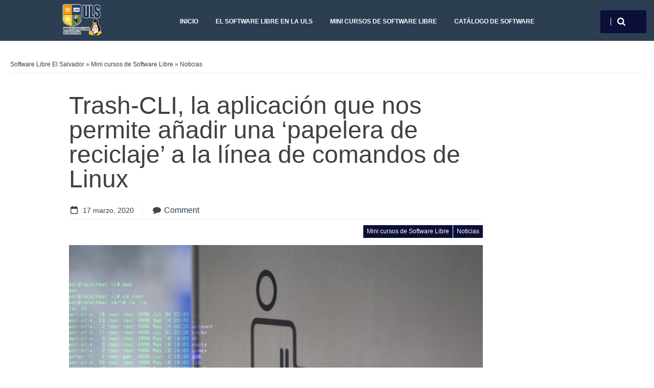

--- FILE ---
content_type: text/html; charset=UTF-8
request_url: https://softwarelibre.uls.edu.sv/2020/03/17/trash-cli-la-aplicacion-que-nos-permite-anadir-una-papelera-de-reciclaje-a-la-linea-de-comandos-de-linux/
body_size: 66813
content:
<!DOCTYPE html>
<!--[if lt IE 9]>
<html class="ie lt-ie9" lang="es">
<![endif]-->
<!--[if !(IE 7) | !(IE 8)  ]><!-->
<html lang="es">
<!--<![endif]-->
<head>
	<meta charset="UTF-8" />
	<meta name="viewport" content="width=device-width" />
	<link rel="profile" href="http://gmpg.org/xfn/11" />
	<link rel="pingback" href="https://softwarelibre.uls.edu.sv/xmlrpc.php" />

	<title>Trash-CLI, la aplicación que nos permite añadir una &#8216;papelera de reciclaje&#8217; a la línea de comandos de Linux &#8211; Software Libre El Salvador</title>
<meta name='robots' content='max-image-preview:large' />
<link rel='dns-prefetch' href='//fonts.googleapis.com' />
<link rel="alternate" type="application/rss+xml" title="Software Libre El Salvador &raquo; Feed" href="https://softwarelibre.uls.edu.sv/feed/" />
<link rel="alternate" type="application/rss+xml" title="Software Libre El Salvador &raquo; Feed de los comentarios" href="https://softwarelibre.uls.edu.sv/comments/feed/" />
<link rel="alternate" type="application/rss+xml" title="Software Libre El Salvador &raquo; Comentario Trash-CLI, la aplicación que nos permite añadir una &#8216;papelera de reciclaje&#8217; a la línea de comandos de Linux del feed" href="https://softwarelibre.uls.edu.sv/2020/03/17/trash-cli-la-aplicacion-que-nos-permite-anadir-una-papelera-de-reciclaje-a-la-linea-de-comandos-de-linux/feed/" />
<link rel="alternate" title="oEmbed (JSON)" type="application/json+oembed" href="https://softwarelibre.uls.edu.sv/wp-json/oembed/1.0/embed?url=https%3A%2F%2Fsoftwarelibre.uls.edu.sv%2F2020%2F03%2F17%2Ftrash-cli-la-aplicacion-que-nos-permite-anadir-una-papelera-de-reciclaje-a-la-linea-de-comandos-de-linux%2F" />
<link rel="alternate" title="oEmbed (XML)" type="text/xml+oembed" href="https://softwarelibre.uls.edu.sv/wp-json/oembed/1.0/embed?url=https%3A%2F%2Fsoftwarelibre.uls.edu.sv%2F2020%2F03%2F17%2Ftrash-cli-la-aplicacion-que-nos-permite-anadir-una-papelera-de-reciclaje-a-la-linea-de-comandos-de-linux%2F&#038;format=xml" />
<style id='wp-img-auto-sizes-contain-inline-css' type='text/css'>
img:is([sizes=auto i],[sizes^="auto," i]){contain-intrinsic-size:3000px 1500px}
/*# sourceURL=wp-img-auto-sizes-contain-inline-css */
</style>
<link rel='stylesheet' id='thickbox.css-css' href='https://softwarelibre.uls.edu.sv/wp-includes/js/thickbox/thickbox.css?ver=1.0' type='text/css' media='all' />
<link rel='stylesheet' id='cnss_font_awesome_css-css' href='https://softwarelibre.uls.edu.sv/wp-content/plugins/easy-social-icons/css/font-awesome/css/all.min.css?ver=7.0.0' type='text/css' media='all' />
<link rel='stylesheet' id='cnss_font_awesome_v4_shims-css' href='https://softwarelibre.uls.edu.sv/wp-content/plugins/easy-social-icons/css/font-awesome/css/v4-shims.min.css?ver=7.0.0' type='text/css' media='all' />
<link rel='stylesheet' id='cnss_css-css' href='https://softwarelibre.uls.edu.sv/wp-content/plugins/easy-social-icons/css/cnss.css?ver=1.0' type='text/css' media='all' />
<link rel='stylesheet' id='cnss_share_css-css' href='https://softwarelibre.uls.edu.sv/wp-content/plugins/easy-social-icons/css/share.css?ver=1.0' type='text/css' media='all' />
<link rel='stylesheet' id='socialite-css-css' href='https://softwarelibre.uls.edu.sv/wp-content/plugins/wpsocialite/lib/wpsocialite.css?ver=6.9' type='text/css' media='all' />
<style id='wp-emoji-styles-inline-css' type='text/css'>

	img.wp-smiley, img.emoji {
		display: inline !important;
		border: none !important;
		box-shadow: none !important;
		height: 1em !important;
		width: 1em !important;
		margin: 0 0.07em !important;
		vertical-align: -0.1em !important;
		background: none !important;
		padding: 0 !important;
	}
/*# sourceURL=wp-emoji-styles-inline-css */
</style>
<link rel='stylesheet' id='wp-block-library-css' href='https://softwarelibre.uls.edu.sv/wp-includes/css/dist/block-library/style.min.css?ver=6.9' type='text/css' media='all' />
<style id='wp-block-heading-inline-css' type='text/css'>
h1:where(.wp-block-heading).has-background,h2:where(.wp-block-heading).has-background,h3:where(.wp-block-heading).has-background,h4:where(.wp-block-heading).has-background,h5:where(.wp-block-heading).has-background,h6:where(.wp-block-heading).has-background{padding:1.25em 2.375em}h1.has-text-align-left[style*=writing-mode]:where([style*=vertical-lr]),h1.has-text-align-right[style*=writing-mode]:where([style*=vertical-rl]),h2.has-text-align-left[style*=writing-mode]:where([style*=vertical-lr]),h2.has-text-align-right[style*=writing-mode]:where([style*=vertical-rl]),h3.has-text-align-left[style*=writing-mode]:where([style*=vertical-lr]),h3.has-text-align-right[style*=writing-mode]:where([style*=vertical-rl]),h4.has-text-align-left[style*=writing-mode]:where([style*=vertical-lr]),h4.has-text-align-right[style*=writing-mode]:where([style*=vertical-rl]),h5.has-text-align-left[style*=writing-mode]:where([style*=vertical-lr]),h5.has-text-align-right[style*=writing-mode]:where([style*=vertical-rl]),h6.has-text-align-left[style*=writing-mode]:where([style*=vertical-lr]),h6.has-text-align-right[style*=writing-mode]:where([style*=vertical-rl]){rotate:180deg}
/*# sourceURL=https://softwarelibre.uls.edu.sv/wp-includes/blocks/heading/style.min.css */
</style>
<style id='wp-block-image-inline-css' type='text/css'>
.wp-block-image>a,.wp-block-image>figure>a{display:inline-block}.wp-block-image img{box-sizing:border-box;height:auto;max-width:100%;vertical-align:bottom}@media not (prefers-reduced-motion){.wp-block-image img.hide{visibility:hidden}.wp-block-image img.show{animation:show-content-image .4s}}.wp-block-image[style*=border-radius] img,.wp-block-image[style*=border-radius]>a{border-radius:inherit}.wp-block-image.has-custom-border img{box-sizing:border-box}.wp-block-image.aligncenter{text-align:center}.wp-block-image.alignfull>a,.wp-block-image.alignwide>a{width:100%}.wp-block-image.alignfull img,.wp-block-image.alignwide img{height:auto;width:100%}.wp-block-image .aligncenter,.wp-block-image .alignleft,.wp-block-image .alignright,.wp-block-image.aligncenter,.wp-block-image.alignleft,.wp-block-image.alignright{display:table}.wp-block-image .aligncenter>figcaption,.wp-block-image .alignleft>figcaption,.wp-block-image .alignright>figcaption,.wp-block-image.aligncenter>figcaption,.wp-block-image.alignleft>figcaption,.wp-block-image.alignright>figcaption{caption-side:bottom;display:table-caption}.wp-block-image .alignleft{float:left;margin:.5em 1em .5em 0}.wp-block-image .alignright{float:right;margin:.5em 0 .5em 1em}.wp-block-image .aligncenter{margin-left:auto;margin-right:auto}.wp-block-image :where(figcaption){margin-bottom:1em;margin-top:.5em}.wp-block-image.is-style-circle-mask img{border-radius:9999px}@supports ((-webkit-mask-image:none) or (mask-image:none)) or (-webkit-mask-image:none){.wp-block-image.is-style-circle-mask img{border-radius:0;-webkit-mask-image:url('data:image/svg+xml;utf8,<svg viewBox="0 0 100 100" xmlns="http://www.w3.org/2000/svg"><circle cx="50" cy="50" r="50"/></svg>');mask-image:url('data:image/svg+xml;utf8,<svg viewBox="0 0 100 100" xmlns="http://www.w3.org/2000/svg"><circle cx="50" cy="50" r="50"/></svg>');mask-mode:alpha;-webkit-mask-position:center;mask-position:center;-webkit-mask-repeat:no-repeat;mask-repeat:no-repeat;-webkit-mask-size:contain;mask-size:contain}}:root :where(.wp-block-image.is-style-rounded img,.wp-block-image .is-style-rounded img){border-radius:9999px}.wp-block-image figure{margin:0}.wp-lightbox-container{display:flex;flex-direction:column;position:relative}.wp-lightbox-container img{cursor:zoom-in}.wp-lightbox-container img:hover+button{opacity:1}.wp-lightbox-container button{align-items:center;backdrop-filter:blur(16px) saturate(180%);background-color:#5a5a5a40;border:none;border-radius:4px;cursor:zoom-in;display:flex;height:20px;justify-content:center;opacity:0;padding:0;position:absolute;right:16px;text-align:center;top:16px;width:20px;z-index:100}@media not (prefers-reduced-motion){.wp-lightbox-container button{transition:opacity .2s ease}}.wp-lightbox-container button:focus-visible{outline:3px auto #5a5a5a40;outline:3px auto -webkit-focus-ring-color;outline-offset:3px}.wp-lightbox-container button:hover{cursor:pointer;opacity:1}.wp-lightbox-container button:focus{opacity:1}.wp-lightbox-container button:focus,.wp-lightbox-container button:hover,.wp-lightbox-container button:not(:hover):not(:active):not(.has-background){background-color:#5a5a5a40;border:none}.wp-lightbox-overlay{box-sizing:border-box;cursor:zoom-out;height:100vh;left:0;overflow:hidden;position:fixed;top:0;visibility:hidden;width:100%;z-index:100000}.wp-lightbox-overlay .close-button{align-items:center;cursor:pointer;display:flex;justify-content:center;min-height:40px;min-width:40px;padding:0;position:absolute;right:calc(env(safe-area-inset-right) + 16px);top:calc(env(safe-area-inset-top) + 16px);z-index:5000000}.wp-lightbox-overlay .close-button:focus,.wp-lightbox-overlay .close-button:hover,.wp-lightbox-overlay .close-button:not(:hover):not(:active):not(.has-background){background:none;border:none}.wp-lightbox-overlay .lightbox-image-container{height:var(--wp--lightbox-container-height);left:50%;overflow:hidden;position:absolute;top:50%;transform:translate(-50%,-50%);transform-origin:top left;width:var(--wp--lightbox-container-width);z-index:9999999999}.wp-lightbox-overlay .wp-block-image{align-items:center;box-sizing:border-box;display:flex;height:100%;justify-content:center;margin:0;position:relative;transform-origin:0 0;width:100%;z-index:3000000}.wp-lightbox-overlay .wp-block-image img{height:var(--wp--lightbox-image-height);min-height:var(--wp--lightbox-image-height);min-width:var(--wp--lightbox-image-width);width:var(--wp--lightbox-image-width)}.wp-lightbox-overlay .wp-block-image figcaption{display:none}.wp-lightbox-overlay button{background:none;border:none}.wp-lightbox-overlay .scrim{background-color:#fff;height:100%;opacity:.9;position:absolute;width:100%;z-index:2000000}.wp-lightbox-overlay.active{visibility:visible}@media not (prefers-reduced-motion){.wp-lightbox-overlay.active{animation:turn-on-visibility .25s both}.wp-lightbox-overlay.active img{animation:turn-on-visibility .35s both}.wp-lightbox-overlay.show-closing-animation:not(.active){animation:turn-off-visibility .35s both}.wp-lightbox-overlay.show-closing-animation:not(.active) img{animation:turn-off-visibility .25s both}.wp-lightbox-overlay.zoom.active{animation:none;opacity:1;visibility:visible}.wp-lightbox-overlay.zoom.active .lightbox-image-container{animation:lightbox-zoom-in .4s}.wp-lightbox-overlay.zoom.active .lightbox-image-container img{animation:none}.wp-lightbox-overlay.zoom.active .scrim{animation:turn-on-visibility .4s forwards}.wp-lightbox-overlay.zoom.show-closing-animation:not(.active){animation:none}.wp-lightbox-overlay.zoom.show-closing-animation:not(.active) .lightbox-image-container{animation:lightbox-zoom-out .4s}.wp-lightbox-overlay.zoom.show-closing-animation:not(.active) .lightbox-image-container img{animation:none}.wp-lightbox-overlay.zoom.show-closing-animation:not(.active) .scrim{animation:turn-off-visibility .4s forwards}}@keyframes show-content-image{0%{visibility:hidden}99%{visibility:hidden}to{visibility:visible}}@keyframes turn-on-visibility{0%{opacity:0}to{opacity:1}}@keyframes turn-off-visibility{0%{opacity:1;visibility:visible}99%{opacity:0;visibility:visible}to{opacity:0;visibility:hidden}}@keyframes lightbox-zoom-in{0%{transform:translate(calc((-100vw + var(--wp--lightbox-scrollbar-width))/2 + var(--wp--lightbox-initial-left-position)),calc(-50vh + var(--wp--lightbox-initial-top-position))) scale(var(--wp--lightbox-scale))}to{transform:translate(-50%,-50%) scale(1)}}@keyframes lightbox-zoom-out{0%{transform:translate(-50%,-50%) scale(1);visibility:visible}99%{visibility:visible}to{transform:translate(calc((-100vw + var(--wp--lightbox-scrollbar-width))/2 + var(--wp--lightbox-initial-left-position)),calc(-50vh + var(--wp--lightbox-initial-top-position))) scale(var(--wp--lightbox-scale));visibility:hidden}}
/*# sourceURL=https://softwarelibre.uls.edu.sv/wp-includes/blocks/image/style.min.css */
</style>
<style id='wp-block-image-theme-inline-css' type='text/css'>
:root :where(.wp-block-image figcaption){color:#555;font-size:13px;text-align:center}.is-dark-theme :root :where(.wp-block-image figcaption){color:#ffffffa6}.wp-block-image{margin:0 0 1em}
/*# sourceURL=https://softwarelibre.uls.edu.sv/wp-includes/blocks/image/theme.min.css */
</style>
<style id='wp-block-paragraph-inline-css' type='text/css'>
.is-small-text{font-size:.875em}.is-regular-text{font-size:1em}.is-large-text{font-size:2.25em}.is-larger-text{font-size:3em}.has-drop-cap:not(:focus):first-letter{float:left;font-size:8.4em;font-style:normal;font-weight:100;line-height:.68;margin:.05em .1em 0 0;text-transform:uppercase}body.rtl .has-drop-cap:not(:focus):first-letter{float:none;margin-left:.1em}p.has-drop-cap.has-background{overflow:hidden}:root :where(p.has-background){padding:1.25em 2.375em}:where(p.has-text-color:not(.has-link-color)) a{color:inherit}p.has-text-align-left[style*="writing-mode:vertical-lr"],p.has-text-align-right[style*="writing-mode:vertical-rl"]{rotate:180deg}
/*# sourceURL=https://softwarelibre.uls.edu.sv/wp-includes/blocks/paragraph/style.min.css */
</style>
<style id='wp-block-quote-inline-css' type='text/css'>
.wp-block-quote{box-sizing:border-box;overflow-wrap:break-word}.wp-block-quote.is-large:where(:not(.is-style-plain)),.wp-block-quote.is-style-large:where(:not(.is-style-plain)){margin-bottom:1em;padding:0 1em}.wp-block-quote.is-large:where(:not(.is-style-plain)) p,.wp-block-quote.is-style-large:where(:not(.is-style-plain)) p{font-size:1.5em;font-style:italic;line-height:1.6}.wp-block-quote.is-large:where(:not(.is-style-plain)) cite,.wp-block-quote.is-large:where(:not(.is-style-plain)) footer,.wp-block-quote.is-style-large:where(:not(.is-style-plain)) cite,.wp-block-quote.is-style-large:where(:not(.is-style-plain)) footer{font-size:1.125em;text-align:right}.wp-block-quote>cite{display:block}
/*# sourceURL=https://softwarelibre.uls.edu.sv/wp-includes/blocks/quote/style.min.css */
</style>
<style id='wp-block-quote-theme-inline-css' type='text/css'>
.wp-block-quote{border-left:.25em solid;margin:0 0 1.75em;padding-left:1em}.wp-block-quote cite,.wp-block-quote footer{color:currentColor;font-size:.8125em;font-style:normal;position:relative}.wp-block-quote:where(.has-text-align-right){border-left:none;border-right:.25em solid;padding-left:0;padding-right:1em}.wp-block-quote:where(.has-text-align-center){border:none;padding-left:0}.wp-block-quote.is-large,.wp-block-quote.is-style-large,.wp-block-quote:where(.is-style-plain){border:none}
/*# sourceURL=https://softwarelibre.uls.edu.sv/wp-includes/blocks/quote/theme.min.css */
</style>
<style id='global-styles-inline-css' type='text/css'>
:root{--wp--preset--aspect-ratio--square: 1;--wp--preset--aspect-ratio--4-3: 4/3;--wp--preset--aspect-ratio--3-4: 3/4;--wp--preset--aspect-ratio--3-2: 3/2;--wp--preset--aspect-ratio--2-3: 2/3;--wp--preset--aspect-ratio--16-9: 16/9;--wp--preset--aspect-ratio--9-16: 9/16;--wp--preset--color--black: #000000;--wp--preset--color--cyan-bluish-gray: #abb8c3;--wp--preset--color--white: #ffffff;--wp--preset--color--pale-pink: #f78da7;--wp--preset--color--vivid-red: #cf2e2e;--wp--preset--color--luminous-vivid-orange: #ff6900;--wp--preset--color--luminous-vivid-amber: #fcb900;--wp--preset--color--light-green-cyan: #7bdcb5;--wp--preset--color--vivid-green-cyan: #00d084;--wp--preset--color--pale-cyan-blue: #8ed1fc;--wp--preset--color--vivid-cyan-blue: #0693e3;--wp--preset--color--vivid-purple: #9b51e0;--wp--preset--gradient--vivid-cyan-blue-to-vivid-purple: linear-gradient(135deg,rgb(6,147,227) 0%,rgb(155,81,224) 100%);--wp--preset--gradient--light-green-cyan-to-vivid-green-cyan: linear-gradient(135deg,rgb(122,220,180) 0%,rgb(0,208,130) 100%);--wp--preset--gradient--luminous-vivid-amber-to-luminous-vivid-orange: linear-gradient(135deg,rgb(252,185,0) 0%,rgb(255,105,0) 100%);--wp--preset--gradient--luminous-vivid-orange-to-vivid-red: linear-gradient(135deg,rgb(255,105,0) 0%,rgb(207,46,46) 100%);--wp--preset--gradient--very-light-gray-to-cyan-bluish-gray: linear-gradient(135deg,rgb(238,238,238) 0%,rgb(169,184,195) 100%);--wp--preset--gradient--cool-to-warm-spectrum: linear-gradient(135deg,rgb(74,234,220) 0%,rgb(151,120,209) 20%,rgb(207,42,186) 40%,rgb(238,44,130) 60%,rgb(251,105,98) 80%,rgb(254,248,76) 100%);--wp--preset--gradient--blush-light-purple: linear-gradient(135deg,rgb(255,206,236) 0%,rgb(152,150,240) 100%);--wp--preset--gradient--blush-bordeaux: linear-gradient(135deg,rgb(254,205,165) 0%,rgb(254,45,45) 50%,rgb(107,0,62) 100%);--wp--preset--gradient--luminous-dusk: linear-gradient(135deg,rgb(255,203,112) 0%,rgb(199,81,192) 50%,rgb(65,88,208) 100%);--wp--preset--gradient--pale-ocean: linear-gradient(135deg,rgb(255,245,203) 0%,rgb(182,227,212) 50%,rgb(51,167,181) 100%);--wp--preset--gradient--electric-grass: linear-gradient(135deg,rgb(202,248,128) 0%,rgb(113,206,126) 100%);--wp--preset--gradient--midnight: linear-gradient(135deg,rgb(2,3,129) 0%,rgb(40,116,252) 100%);--wp--preset--font-size--small: 13px;--wp--preset--font-size--medium: 20px;--wp--preset--font-size--large: 36px;--wp--preset--font-size--x-large: 42px;--wp--preset--spacing--20: 0.44rem;--wp--preset--spacing--30: 0.67rem;--wp--preset--spacing--40: 1rem;--wp--preset--spacing--50: 1.5rem;--wp--preset--spacing--60: 2.25rem;--wp--preset--spacing--70: 3.38rem;--wp--preset--spacing--80: 5.06rem;--wp--preset--shadow--natural: 6px 6px 9px rgba(0, 0, 0, 0.2);--wp--preset--shadow--deep: 12px 12px 50px rgba(0, 0, 0, 0.4);--wp--preset--shadow--sharp: 6px 6px 0px rgba(0, 0, 0, 0.2);--wp--preset--shadow--outlined: 6px 6px 0px -3px rgb(255, 255, 255), 6px 6px rgb(0, 0, 0);--wp--preset--shadow--crisp: 6px 6px 0px rgb(0, 0, 0);}:where(.is-layout-flex){gap: 0.5em;}:where(.is-layout-grid){gap: 0.5em;}body .is-layout-flex{display: flex;}.is-layout-flex{flex-wrap: wrap;align-items: center;}.is-layout-flex > :is(*, div){margin: 0;}body .is-layout-grid{display: grid;}.is-layout-grid > :is(*, div){margin: 0;}:where(.wp-block-columns.is-layout-flex){gap: 2em;}:where(.wp-block-columns.is-layout-grid){gap: 2em;}:where(.wp-block-post-template.is-layout-flex){gap: 1.25em;}:where(.wp-block-post-template.is-layout-grid){gap: 1.25em;}.has-black-color{color: var(--wp--preset--color--black) !important;}.has-cyan-bluish-gray-color{color: var(--wp--preset--color--cyan-bluish-gray) !important;}.has-white-color{color: var(--wp--preset--color--white) !important;}.has-pale-pink-color{color: var(--wp--preset--color--pale-pink) !important;}.has-vivid-red-color{color: var(--wp--preset--color--vivid-red) !important;}.has-luminous-vivid-orange-color{color: var(--wp--preset--color--luminous-vivid-orange) !important;}.has-luminous-vivid-amber-color{color: var(--wp--preset--color--luminous-vivid-amber) !important;}.has-light-green-cyan-color{color: var(--wp--preset--color--light-green-cyan) !important;}.has-vivid-green-cyan-color{color: var(--wp--preset--color--vivid-green-cyan) !important;}.has-pale-cyan-blue-color{color: var(--wp--preset--color--pale-cyan-blue) !important;}.has-vivid-cyan-blue-color{color: var(--wp--preset--color--vivid-cyan-blue) !important;}.has-vivid-purple-color{color: var(--wp--preset--color--vivid-purple) !important;}.has-black-background-color{background-color: var(--wp--preset--color--black) !important;}.has-cyan-bluish-gray-background-color{background-color: var(--wp--preset--color--cyan-bluish-gray) !important;}.has-white-background-color{background-color: var(--wp--preset--color--white) !important;}.has-pale-pink-background-color{background-color: var(--wp--preset--color--pale-pink) !important;}.has-vivid-red-background-color{background-color: var(--wp--preset--color--vivid-red) !important;}.has-luminous-vivid-orange-background-color{background-color: var(--wp--preset--color--luminous-vivid-orange) !important;}.has-luminous-vivid-amber-background-color{background-color: var(--wp--preset--color--luminous-vivid-amber) !important;}.has-light-green-cyan-background-color{background-color: var(--wp--preset--color--light-green-cyan) !important;}.has-vivid-green-cyan-background-color{background-color: var(--wp--preset--color--vivid-green-cyan) !important;}.has-pale-cyan-blue-background-color{background-color: var(--wp--preset--color--pale-cyan-blue) !important;}.has-vivid-cyan-blue-background-color{background-color: var(--wp--preset--color--vivid-cyan-blue) !important;}.has-vivid-purple-background-color{background-color: var(--wp--preset--color--vivid-purple) !important;}.has-black-border-color{border-color: var(--wp--preset--color--black) !important;}.has-cyan-bluish-gray-border-color{border-color: var(--wp--preset--color--cyan-bluish-gray) !important;}.has-white-border-color{border-color: var(--wp--preset--color--white) !important;}.has-pale-pink-border-color{border-color: var(--wp--preset--color--pale-pink) !important;}.has-vivid-red-border-color{border-color: var(--wp--preset--color--vivid-red) !important;}.has-luminous-vivid-orange-border-color{border-color: var(--wp--preset--color--luminous-vivid-orange) !important;}.has-luminous-vivid-amber-border-color{border-color: var(--wp--preset--color--luminous-vivid-amber) !important;}.has-light-green-cyan-border-color{border-color: var(--wp--preset--color--light-green-cyan) !important;}.has-vivid-green-cyan-border-color{border-color: var(--wp--preset--color--vivid-green-cyan) !important;}.has-pale-cyan-blue-border-color{border-color: var(--wp--preset--color--pale-cyan-blue) !important;}.has-vivid-cyan-blue-border-color{border-color: var(--wp--preset--color--vivid-cyan-blue) !important;}.has-vivid-purple-border-color{border-color: var(--wp--preset--color--vivid-purple) !important;}.has-vivid-cyan-blue-to-vivid-purple-gradient-background{background: var(--wp--preset--gradient--vivid-cyan-blue-to-vivid-purple) !important;}.has-light-green-cyan-to-vivid-green-cyan-gradient-background{background: var(--wp--preset--gradient--light-green-cyan-to-vivid-green-cyan) !important;}.has-luminous-vivid-amber-to-luminous-vivid-orange-gradient-background{background: var(--wp--preset--gradient--luminous-vivid-amber-to-luminous-vivid-orange) !important;}.has-luminous-vivid-orange-to-vivid-red-gradient-background{background: var(--wp--preset--gradient--luminous-vivid-orange-to-vivid-red) !important;}.has-very-light-gray-to-cyan-bluish-gray-gradient-background{background: var(--wp--preset--gradient--very-light-gray-to-cyan-bluish-gray) !important;}.has-cool-to-warm-spectrum-gradient-background{background: var(--wp--preset--gradient--cool-to-warm-spectrum) !important;}.has-blush-light-purple-gradient-background{background: var(--wp--preset--gradient--blush-light-purple) !important;}.has-blush-bordeaux-gradient-background{background: var(--wp--preset--gradient--blush-bordeaux) !important;}.has-luminous-dusk-gradient-background{background: var(--wp--preset--gradient--luminous-dusk) !important;}.has-pale-ocean-gradient-background{background: var(--wp--preset--gradient--pale-ocean) !important;}.has-electric-grass-gradient-background{background: var(--wp--preset--gradient--electric-grass) !important;}.has-midnight-gradient-background{background: var(--wp--preset--gradient--midnight) !important;}.has-small-font-size{font-size: var(--wp--preset--font-size--small) !important;}.has-medium-font-size{font-size: var(--wp--preset--font-size--medium) !important;}.has-large-font-size{font-size: var(--wp--preset--font-size--large) !important;}.has-x-large-font-size{font-size: var(--wp--preset--font-size--x-large) !important;}
/*# sourceURL=global-styles-inline-css */
</style>

<style id='classic-theme-styles-inline-css' type='text/css'>
/*! This file is auto-generated */
.wp-block-button__link{color:#fff;background-color:#32373c;border-radius:9999px;box-shadow:none;text-decoration:none;padding:calc(.667em + 2px) calc(1.333em + 2px);font-size:1.125em}.wp-block-file__button{background:#32373c;color:#fff;text-decoration:none}
/*# sourceURL=/wp-includes/css/classic-themes.min.css */
</style>
<link rel='stylesheet' id='functionality-for-zap-theme-css' href='https://softwarelibre.uls.edu.sv/wp-content/plugins/functionality-for-zap-theme/public/css/zap-functionality-public.css?ver=1.0.0' type='text/css' media='all' />
<link rel='stylesheet' id='dashicons-css' href='https://softwarelibre.uls.edu.sv/wp-includes/css/dashicons.min.css?ver=6.9' type='text/css' media='all' />
<link rel='stylesheet' id='wp-jquery-ui-dialog-css' href='https://softwarelibre.uls.edu.sv/wp-includes/css/jquery-ui-dialog.min.css?ver=6.9' type='text/css' media='all' />
<link rel='stylesheet' id='sharify-css' href='https://softwarelibre.uls.edu.sv/wp-content/plugins/sharify/sharify-style.php' type='text/css' media='all' />
<link rel='stylesheet' id='sharify-icon-css' href='https://softwarelibre.uls.edu.sv/wp-content/plugins/sharify/icon/css/sharify.css' type='text/css' media='all' />
<link rel='stylesheet' id='sharify-font-css' href='https://fonts.googleapis.com/css?family=Roboto+Condensed:400' type='text/css' media='all' />
<link rel='stylesheet' id='smartlib-foundation-css' href='https://softwarelibre.uls.edu.sv/wp-content/themes/harmonux-core/css/foundation.css?ver=1756358192' type='text/css' media='all' />
<link rel='stylesheet' id='smartlib-font-icon-css' href='https://softwarelibre.uls.edu.sv/wp-content/themes/harmonux-core/font/css/font-awesome.min.css?ver=1756358192' type='text/css' media='all' />
<link rel='stylesheet' id='smartlib-photoswipe-css-css' href='https://softwarelibre.uls.edu.sv/wp-content/themes/harmonux-core/css/photoswipe/photoswipe.css?ver=1756358192' type='text/css' media='all' />
<link rel='stylesheet' id='harmonux-flexslider-css' href='https://softwarelibre.uls.edu.sv/wp-content/themes/harmonux-core/css/flexslider/flexslider.css?ver=1756358192' type='text/css' media='all' />
<link rel='stylesheet' id='harmonux-responsive-tables-css' href='https://softwarelibre.uls.edu.sv/wp-content/themes/harmonux-core/css/responsive-tables.css?ver=1756358192' type='text/css' media='all' />
<link rel='stylesheet' id='smartlib-structure-css' href='https://softwarelibre.uls.edu.sv/wp-content/themes/harmonux-core/style.css?ver=1756358192' type='text/css' media='all' />
<link rel='stylesheet' id='newsletter-css' href='https://softwarelibre.uls.edu.sv/wp-content/plugins/newsletter/style.css?ver=9.1.1' type='text/css' media='all' />
<link rel='stylesheet' id='like-dislike-css' href='https://softwarelibre.uls.edu.sv/wp-content/plugins/like-dislike-counter-for-posts-pages-and-comments/css/ldc-lite.css?ver=1.0.0' type='text/css' media='all' />
<link rel='stylesheet' id='wp-cpl-base-css-css' href='https://softwarelibre.uls.edu.sv/wp-content/plugins/wp-category-posts-list/static/css/wp-cat-list-theme.css?ver=2.0.3' type='text/css' media='all' />
<link rel='stylesheet' id='wp_cpl_css_0-css' href='https://softwarelibre.uls.edu.sv/wp-content/plugins/wp-category-posts-list/static/css/wp-cat-list-light.css?ver=2.0.3' type='text/css' media='all' />
<link rel='stylesheet' id='wp_cpl_css_1-css' href='https://softwarelibre.uls.edu.sv/wp-content/plugins/wp-category-posts-list/static/css/wp-cat-list-dark.css?ver=2.0.3' type='text/css' media='all' />
<link rel='stylesheet' id='wp_cpl_css_2-css' href='https://softwarelibre.uls.edu.sv/wp-content/plugins/wp-category-posts-list/static/css/wp-cat-list-giant-gold-fish.css?ver=2.0.3' type='text/css' media='all' />
<link rel='stylesheet' id='wp_cpl_css_3-css' href='https://softwarelibre.uls.edu.sv/wp-content/plugins/wp-category-posts-list/static/css/wp-cat-list-adrift-in-dreams.css?ver=2.0.3' type='text/css' media='all' />
<script type="text/javascript" src="https://softwarelibre.uls.edu.sv/wp-includes/js/jquery/jquery.min.js?ver=3.7.1" id="jquery-core-js"></script>
<script type="text/javascript" src="https://softwarelibre.uls.edu.sv/wp-includes/js/jquery/jquery-migrate.min.js?ver=3.4.1" id="jquery-migrate-js"></script>
<script type="text/javascript" src="https://softwarelibre.uls.edu.sv/wp-content/plugins/easy-social-icons/js/cnss.js?ver=1.0" id="cnss_js-js"></script>
<script type="text/javascript" src="https://softwarelibre.uls.edu.sv/wp-content/plugins/easy-social-icons/js/share.js?ver=1.0" id="cnss_share_js-js"></script>
<script type="text/javascript" src="https://softwarelibre.uls.edu.sv/wp-content/plugins/functionality-for-zap-theme/public/js/js.cookie.js?ver=6.9" id="js.cookie-js"></script>
<script type="text/javascript" id="functionality-for-zap-theme-js-extra">
/* <![CDATA[ */
var zap_main = {"ajaxurl":"https://softwarelibre.uls.edu.sv/wp-admin/admin-ajax.php"};
//# sourceURL=functionality-for-zap-theme-js-extra
/* ]]> */
</script>
<script type="text/javascript" src="https://softwarelibre.uls.edu.sv/wp-content/plugins/functionality-for-zap-theme/public/js/zap-functionality-public.js?ver=1.0.0" id="functionality-for-zap-theme-js"></script>
<script type="text/javascript" src="https://softwarelibre.uls.edu.sv/wp-content/plugins/functionality-for-zap-theme/public/js/jquery.dotdotdot.min.js?ver=1.0.0" id="dotdotdot-js"></script>
<script type="text/javascript" src="https://softwarelibre.uls.edu.sv/wp-content/themes/harmonux-core/js/foundation/foundation.js?ver=1.0" id="foundation-js"></script>
<script type="text/javascript" src="https://softwarelibre.uls.edu.sv/wp-content/themes/harmonux-core/js/photoswipe/lib/klass.min.js?ver=1.0" id="smartlib-photoswipe-lib-js"></script>
<script type="text/javascript" src="https://softwarelibre.uls.edu.sv/wp-content/themes/harmonux-core/js/photoswipe/code.photoswipe.jquery-3.0.5.min.js?ver=1.0" id="smartlib-photoswipe-js"></script>
<script type="text/javascript" src="https://softwarelibre.uls.edu.sv/wp-content/themes/harmonux-core/js/foundation.min.js?ver=1.0" id="foundation-min-js"></script>
<script type="text/javascript" src="https://softwarelibre.uls.edu.sv/wp-content/themes/harmonux-core/js/mobile-menu.js?ver=1.0" id="select-menu-js"></script>
<script type="text/javascript" src="https://softwarelibre.uls.edu.sv/wp-content/themes/harmonux-core/js/responsive-tables.js?ver=1.0" id="responsive-table-js"></script>
<script type="text/javascript" src="https://softwarelibre.uls.edu.sv/wp-content/themes/harmonux-core/js/flexslider/jquery.flexslider-min.js?ver=1.0" id="flex-slider-js"></script>
<script type="text/javascript" src="https://softwarelibre.uls.edu.sv/wp-content/themes/harmonux-core/js/main.js?ver=1.0" id="smartlib-main-js"></script>
<link rel="https://api.w.org/" href="https://softwarelibre.uls.edu.sv/wp-json/" /><link rel="alternate" title="JSON" type="application/json" href="https://softwarelibre.uls.edu.sv/wp-json/wp/v2/posts/1035" /><link rel="EditURI" type="application/rsd+xml" title="RSD" href="https://softwarelibre.uls.edu.sv/xmlrpc.php?rsd" />
<meta name="generator" content="WordPress 6.9" />
<link rel="canonical" href="https://softwarelibre.uls.edu.sv/2020/03/17/trash-cli-la-aplicacion-que-nos-permite-anadir-una-papelera-de-reciclaje-a-la-linea-de-comandos-de-linux/" />
<link rel='shortlink' href='https://softwarelibre.uls.edu.sv/?p=1035' />
<style type="text/css">
		ul.cnss-social-icon li.cn-fa-icon a:hover{color:#ffffff!important;}
		</style>    <!--Customizer CSS-->
    <style type="text/css">
        body {
            background-color: #fff;
        }
                                                                                                                        .smartlib-front-slider, .smartlib-category-line a, .more-link, .button, .smartlib-site-logo:hover, .smartlib-toggle-area input[type="submit"] { background:#0c0f38; }
            .widget-area .widget-title, .comment-reply-title { color:#0c0f38; }
            .widget-area .widget-title:after, .comment-reply-title:after { border-color:#0c0f38; }


            @media only screen and (min-width: 1305px){
body{min-width:1280px}
.row, #wrapper{ width:1280px }
.row, #wrapper{ max-width: 100% }
#page { width:960px }
}
    </style>
    
<style>

/*CUSTOM FONTS*/


@import url(http://fonts.googleapis.com/css?family=Open+Sans);

body, p{font-family: 'Open Sans', sans-serif;}
h1, h2, h3, h4, h5, h6, .smartlib-site-logo{font-family: 'Open Sans', sans-serif;}
</style><style type="text/css" id="custom-background-css">
body.custom-background { background-color: #ffffff; }
</style>
	
<link rel='stylesheet' id='gglcptch-css' href='https://softwarelibre.uls.edu.sv/wp-content/plugins/google-captcha/css/gglcptch.css?ver=1.85' type='text/css' media='all' />
</head>

<body class="wp-singular post-template-default single single-post postid-1035 single-format-standard custom-background wp-theme-harmonux-core">
<!--[if lt IE 7]>
<p class=chromeframe>Your browser is <em>ancient!</em> Upgrade to a
    different browser.
</p>
<![endif]-->
<div class="top-bar-outer">
	
<div id="top-bar" class="top-bar home-border">

	<div class="row">
		<div class="columns large-4 medium-6  small-8">
            <h4 class="smartlib-logo-header" itemprop="headline">    <a href="https://softwarelibre.uls.edu.sv/"
				 title="Software Libre El Salvador"
				 rel="home"
				 class="smartlib-site-logo image-logo">
				                    <img src="https://softwarelibre.uls.edu.sv/wp-content/uploads/2025/08/uls-linux-3d.png"
                         alt="Software Libre El Salvador" />
                </a>
	</h4>    </div>


		<div class="columns large-12 medium-10 small-8">
			<!--falayout search menu-->
			<ul id="top-switches" class="no-bullet right">
	<li>
		<a href="#toggle-search" class="harmonux-toggle-topbar toggle-button button">
			<span class="fa fa-search"></span>
		</a>
	</li>
	<li class="hide-for-large">
		<a href="#top-navigation" class="harmonux-toggle-topbar toggle-button button">
			<span class="fa fa-align-justify"></span>
		</a>
	</li>
</ul>

			<nav id="top-navigation" class="left show-for-large-up">
				<a class="harmonux-wai-info harmonux-skip-link" href="#content" title="Skip to content">Skip to content</a>
				<div class="menu-superior-container"><ul id="menu-superior" class="harmonux-menu harmonux-top-menu"><li id="menu-item-23" class="menu-item menu-item-type-custom menu-item-object-custom menu-item-home menu-item-23"><a href="http://softwarelibre.uls.edu.sv/">Inicio</a></li>
<li id="menu-item-27" class="menu-item menu-item-type-post_type menu-item-object-page menu-item-27"><a href="https://softwarelibre.uls.edu.sv/el-software-libre-en-la-uls/">El Software Libre en la ULS</a></li>
<li id="menu-item-33" class="menu-item menu-item-type-taxonomy menu-item-object-category current-post-ancestor current-menu-parent current-post-parent menu-item-33"><a href="https://softwarelibre.uls.edu.sv/category/aprendiendoconsl/">Mini cursos de Software Libre</a></li>
<li id="menu-item-42" class="menu-item menu-item-type-taxonomy menu-item-object-category menu-item-42"><a href="https://softwarelibre.uls.edu.sv/category/catalogo-de-software-libre/">Catálogo de Software</a></li>
</ul></div>			</nav>
		</div>
	</div>
	<div class="row">
		<div class="columns large-16 smartlib-toggle-area" id="toggle-search">
			<form action="https://softwarelibre.uls.edu.sv/" method="get" role="search" id="smartlib-top-search-container">
	<div class="row">
		<div class="columns large-16">
			<input id="search-input" type="text" name="s"
						 placeholder="Search for ..." value="">
			<input class="button" id="top-searchsubmit" type="submit"
						 value="Search">
		</div>
	</div>

</form>
		</div>
	</div>
</div>
</div>
<div class="smartlib-special-area">
	<div class="row">
		<div class="columns large-16">
				<header class="frontpage-header" role="banner">

		
	</header>

			<div class="smartlib-breadcrumb">
	   <a href="https://softwarelibre.uls.edu.sv">Software Libre El Salvador</a> &raquo; <a href="https://softwarelibre.uls.edu.sv/category/aprendiendoconsl/" rel="category tag">Mini cursos de Software Libre</a> &raquo; <a href="https://softwarelibre.uls.edu.sv/category/noticias/" rel="category tag">Noticias</a>		</div>
			</div>
	</div>
</div>
		<div id="wrapper" class="row">
	<div id="page" role="main" class="medium-16 large-12 columns">

		





<main id="content" itemprop="mainContentOfPage" itemscope="itemscope" itemtype="http://schema.org/Blog"  role="main">

    
    <div class="post-box">
	<div class="row">
		<div class="columns large-2 medium-2">
							<div class="smartlib-soical-widgets">
					<ul class="wpsocialite social-buttons "></ul>				</div>
											</div>
		<div class="columns large-14 medium-14">
			<article id="post-1035" class="post-1035 post type-post status-publish format-standard has-post-thumbnail hentry category-aprendiendoconsl category-noticias">
				<header class="entry-header">

					<h1 class="entry-title">Trash-CLI, la aplicación que nos permite añadir una &#8216;papelera de reciclaje&#8217; a la línea de comandos de Linux</h1>
					
<p class="meta-line">
       <a href="https://softwarelibre.uls.edu.sv/2020/03/17/" title="8:48 pm" rel="bookmark" class="meta-label meta-date"><i class="icon-left fa fa-calendar-o"></i><time class="entry-date" itemprop="startDate" datetime="2020-03-17T20:48:29-06:00">17 marzo, 2020</time></a>					 <span class="meta-label comment-label">    <i class="fa fa-comment"></i>
		<a href="https://softwarelibre.uls.edu.sv/2020/03/17/trash-cli-la-aplicacion-que-nos-permite-anadir-una-papelera-de-reciclaje-a-la-linea-de-comandos-de-linux/#respond">Comment<i class=""></i></span></a></span>
			 

</p>
							<span class="smartlib-category-line">
	<a href="https://softwarelibre.uls.edu.sv/category/aprendiendoconsl/" rel="category tag">Mini cursos de Software Libre</a> <a href="https://softwarelibre.uls.edu.sv/category/noticias/" rel="category tag">Noticias</a></span>
				</header>
						<div class="smartlib-single-image-container">

					<img width="1000" height="620" src="https://softwarelibre.uls.edu.sv/wp-content/uploads/2020/03/trash-1000x620.jpg" class="attachment-wide-image size-wide-image wp-post-image" alt="" decoding="async" />
		</div>
		
				<div class="entry-content">
					
<p>Ya estemos en Windows, Linux o mac OS, cuando borramos un archivo éste suele terminar en una ubicación denominada &#8216;Papelera&#8217; o &#8216;<a href="https://www.xataka.com/basics/como-desactivar-papelera-reciclaje-windows">Papelera de reciclaje</a>&#8216;, que nos da la opción de arrepentirnos y restaurar el fichero en cuestión, o bien de borrarlo definitivamente. Sin embargo,&nbsp;<strong>la cosa cambia cuando borramos archivos desde la línea de comandos: ahí no hay papelera que valga</strong>, y todo borrado es definitivo&#8230; ¿o no?</p>



<span id="more-1035"></span>



<p>Por defecto sí: ya recurramos al «<em>del archivo.txt</em>» o al «<em>rmdir carpet</em>a» en el CMD de Windows, al&nbsp;<em>«Remove-Item archivo.txt</em>» en PowerShell, o a «<em>rm archivo.txt</em>» en Linux y Mac, no hay&nbsp;<strong>ninguna localización o ningún programa al que podamos recurrir para restaurar limpiamente el archivo o carpeta en cuestión</strong>.</p>



<p>No al menos uno que el sistema incluya por defecto&#8230; pero Linux es un sistema muy flexible, con un amplio abanico de software de línea de comandos disponible, y sí: alguien ya ha pensado en&nbsp;<strong>cómo dotar a su terminal, en cierta forma, de una &#8216;papelera de reciclaje&#8217;</strong>.</p>



<h2 class="wp-block-heading">No funcionará si antes escribes «sudo rm -rf /»</h2>



<p>El resultado de eso fue Trash-CLI (&#8216;Papelera para el Intérprete de Línea de Comandos&#8217;), un pequeño pack de comandos de software libre&nbsp;<a href="https://github.com/andreafrancia/trash-cli">cuyo código podemos consultar en GitHub</a>.</p>



<p>Requiere, eso sí, de sustituir el comando de borrado por defecto (&#8216;<em>rm</em>&#8216;) por su propia alternativa «<em>trash-put archivo.txt</em>«, que <strong>enviaría el archivo de texto a la Papelera</strong> (a la misma papelera de reciclaje estándar que usan entornos de escritorio como XFCE, KDE o Gnome).</p>



<p>¿Que lo queremos es comprobar rápidamente qué archivos hemos enviado a la Papelera? Fácil: tecleamos «<em>trash-list</em>» y&nbsp;<strong>nos ofrecerá una lista de los mismos</strong>, que incluye hora y fecha de eliminación y directorio original.</p>



<p>¿Y si vemos en el listado algún archivo que queremos recuperar? Bastará con un «<em>trash-restore archivo.txt</em>» y el&nbsp;<strong>archivo quedará restaurado</strong>. Un «<em>trash-restore</em>«, sin indicar archivo, nos mostrará una lista numerada de los archivos restaurables y nos animará a introducir uno de los números.</p>



<p>Por último, podremos borrar definitivamente los archivos haciendo uso de «<em>trash-empty</em>» (<strong>&#8216;Vaciar la papelera de reciclaje&#8217;</strong>) o de «<em>trash-rm</em>«, éste último acompañado de algún patrón («trash-rm *.txt», por ejemplo) para&nbsp;<strong>borrar uno o varios archivos en concreto</strong>.</p>



<figure class="wp-block-image"><img decoding="async" src="https://i.blogs.es/d60c00/trash2/450_1000.jpg" alt="Trash-CLI"/></figure>



<p><strong>Instalarlo</strong>&nbsp;es muy sencillo:</p>



<blockquote class="wp-block-quote is-layout-flow wp-block-quote-is-layout-flow"><p>$ sudo apt-get install python-setuptools # Para equipos basados en Debian/Ubuntu</p><p>$ sudo yum install python-setuptools # Para equipos basados en Red Hat</p><p>$ sudo easy_install trash-cli</p></blockquote>



<p>Otra opción es hacerlo todo desde&nbsp;<em>apt-get</em>, como vemos en este ejemplo (funcionando en&nbsp;<a href="https://www.xataka.com/aplicaciones/asi-es-usar-la-consola-bash-de-ubuntu-en-windows-10">un subsistema Linux sobre Windows</a>):</p>



<figure class="wp-block-image"><img decoding="async" src="https://i.blogs.es/96b2fc/trash1/450_1000.jpg" alt="Instalación de Trash-CLI"/></figure>
<div class="clearfix"><span class='ldc-ul_cont' onclick="alter_ul_post_values(this,'1035','like')" >Likes<img decoding="async" src="https://softwarelibre.uls.edu.sv/wp-content/plugins/like-dislike-counter-for-posts-pages-and-comments/images/up.png" />(<span>0</span>)</span><span class='ldc-ul_cont' onclick="alter_ul_post_values(this,'1035','dislike')" >Dislikes<img decoding="async" src="https://softwarelibre.uls.edu.sv/wp-content/plugins/like-dislike-counter-for-posts-pages-and-comments/images/down.png" />(<span>0</span>)</span></div><div class="sharify-container"><ul><li class="sharify-btn-twitter">
								<a title="Tweet on Twitter" href="https://twitter.com/intent/tweet?text=Trash-CLI%2C+la+aplicaci%C3%B3n+que+nos+permite+a%C3%B1adir+una+%26%238216%3Bpapelera+de+reciclaje%26%238217%3B+a+la+l%C3%ADnea+de+comandos+de+Linux: https://softwarelibre.uls.edu.sv/2020/03/17/trash-cli-la-aplicacion-que-nos-permite-anadir-una-papelera-de-reciclaje-a-la-linea-de-comandos-de-linux/" onclick="window.open(this.href, 'mywin','left=50,top=50,width=600,height=350,toolbar=0'); return false;">
									<span class="sharify-icon"><i class="sharify sharify-twitter"></i></span>
									<span class="sharify-title">Tweet</span>
								</a>
							</li><li class="sharify-btn-facebook">
								<a title="Share on Facebook" href="http://www.facebook.com/sharer.php?u=https%3A%2F%2Fsoftwarelibre.uls.edu.sv%2F2020%2F03%2F17%2Ftrash-cli-la-aplicacion-que-nos-permite-anadir-una-papelera-de-reciclaje-a-la-linea-de-comandos-de-linux%2F" onclick="window.open(this.href, 'mywin','left=50,top=50,width=600,height=350,toolbar=0'); return false;">
									<span class="sharify-icon"><i class="sharify sharify-facebook"></i></span>
									<span class="sharify-title">Share</span>
									<span class="sharify-count">0</span>
								</a>
							</li><li class="sharify-btn-reddit">
								<a title="Submit to Reddit" href="http://reddit.com/submit?url=https://softwarelibre.uls.edu.sv/2020/03/17/trash-cli-la-aplicacion-que-nos-permite-anadir-una-papelera-de-reciclaje-a-la-linea-de-comandos-de-linux/" onclick="window.open(this.href, 'mywin','left=50,top=50,width=950,height=450,toolbar=0'); return false;">
									<span class="sharify-icon"><i class="sharify sharify-reddit"></i></span>
									<span class="sharify-title">Reddit</span>
								</a>
							</li><li class="sharify-btn-gplus">
								<a title="Share on Google+" href="http://plus.google.com/share?url=https://softwarelibre.uls.edu.sv/2020/03/17/trash-cli-la-aplicacion-que-nos-permite-anadir-una-papelera-de-reciclaje-a-la-linea-de-comandos-de-linux/" onclick="window.open(this.href, 'mywin','left=50,top=50,width=600,height=350,toolbar=0'); return false;">
									<span class="sharify-icon"><i class="sharify sharify-gplus"></i></span>
									<span class="sharify-title">+1</span>
								</a>
							</li><li class="sharify-btn-pocket">
								<a title="Save to read later on Pocket" href="https://getpocket.com/save?url=https%3A%2F%2Fsoftwarelibre.uls.edu.sv%2F2020%2F03%2F17%2Ftrash-cli-la-aplicacion-que-nos-permite-anadir-una-papelera-de-reciclaje-a-la-linea-de-comandos-de-linux%2F" onclick="window.open(this.href, 'mywin','left=50,top=50,width=600,height=350,toolbar=0'); return false;">
									<span class="sharify-icon"><i class="sharify sharify-pocket"></i></span>
									<span class="sharify-title">Pocket</span>
								</a>
							</li><li class="sharify-btn-linkedin">
								<a title="Share on Linkedin" href="https://www.linkedin.com/shareArticle?mini=true&url=https://softwarelibre.uls.edu.sv/2020/03/17/trash-cli-la-aplicacion-que-nos-permite-anadir-una-papelera-de-reciclaje-a-la-linea-de-comandos-de-linux/&title=Trash-CLI, la aplicación que nos permite añadir una &#8216;papelera de reciclaje&#8217; a la línea de comandos de Linux" onclick="if(!document.getElementById('td_social_networks_buttons')){window.open(this.href, 'mywin','left=50,top=50,width=600,height=350,toolbar=0'); return false;}" >
									<span class="sharify-icon"><i class="sharify sharify-linkedin"></i></span>
									<span class="sharify-title">LinkedIn</span>
									<span class="sharify-count">0</span>
								</a>
							</li></ul></div>				</div>
								<footer class="entry-meta">
								</footer>
			</article>
		</div>
	</div>
	<!-- #post -->
</div><!-- .post-box -->

    	<nav class="nav-single">
		<h3 class="assistive-text">Post navigation</h3>
				<div class="smartlib-single-next-prev">
       <a href="https://softwarelibre.uls.edu.sv/2020/03/14/privacidad-ubuntu-vs-windows/" rel="prev">&larr; Previous post link</a>       <a href="https://softwarelibre.uls.edu.sv/2020/03/19/tails-4-0-ha-sido-liberada-la-distro-linux-basada-en-tor-creada-para-el-anonimato-llega-con-su-mayor-cantidad-de-cambios-en-anos/" rel="next">Next post link &rarr;</a>				</div>
	</nav><!-- .nav-single -->
	
	   	<section class="smartlib-related-posts">
	    <h3>Related posts</h3>
			<div class="smartlib-slider-container">
				<ul class="smartlib-slides slider-list slides">
													<li class="row">
														<div class="columns large-4">
							
									<a href="https://softwarelibre.uls.edu.sv/2022/02/20/distribuciones-de-linux-que-puedes-probar-el-2022/" class="smartlib-thumbnail-outer"
										 title="Permalink to Distribuciones de Linux que puedes probar el 2022"
											><img width="200" height="150" src="https://softwarelibre.uls.edu.sv/wp-content/uploads/2022/02/distrito-20-2-2022-200x150.jpg" class="attachment-medium-image-thumb size-medium-image-thumb wp-post-image" alt="" decoding="async" loading="lazy" /></a>

															<h4><a href="https://softwarelibre.uls.edu.sv/2022/02/20/distribuciones-de-linux-que-puedes-probar-el-2022/">Distribuciones de Linux que puedes probar el 2022</a></h4>
													</div>

												<div class="columns large-4">
							
									<a href="https://softwarelibre.uls.edu.sv/2022/01/16/2022-sera-el-ano-de-gnu-linux-preguntas-y-respuestas-sobre-opensource-directo-con-drivemeca/" class="smartlib-thumbnail-outer"
										 title="Permalink to 2022 sera el año de GNU Linux? &#8211; Preguntas y respuestas sobre opensource &#8211; con DriveMeca"
											><img width="200" height="150" src="https://softwarelibre.uls.edu.sv/wp-content/uploads/2022/01/2022-GNU-1601-200x150.jpg" class="attachment-medium-image-thumb size-medium-image-thumb wp-post-image" alt="" decoding="async" loading="lazy" /></a>

															<h4><a href="https://softwarelibre.uls.edu.sv/2022/01/16/2022-sera-el-ano-de-gnu-linux-preguntas-y-respuestas-sobre-opensource-directo-con-drivemeca/">2022 sera el año de GNU Linux? &#8211; Preguntas y respuestas sobre opensource &#8211; con DriveMeca</a></h4>
													</div>

												<div class="columns large-4">
							
									<a href="https://softwarelibre.uls.edu.sv/2021/12/12/falkon-y-palemoon-navegadores-ligeros-para-gnu-linux/" class="smartlib-thumbnail-outer"
										 title="Permalink to Falkon y PaleMoon: Navegadores ligeros para GNU/Linux"
											><img width="200" height="150" src="https://softwarelibre.uls.edu.sv/wp-content/uploads/2021/12/PALEMON-200x150.png" class="attachment-medium-image-thumb size-medium-image-thumb wp-post-image" alt="" decoding="async" loading="lazy" /></a>

															<h4><a href="https://softwarelibre.uls.edu.sv/2021/12/12/falkon-y-palemoon-navegadores-ligeros-para-gnu-linux/">Falkon y PaleMoon: Navegadores ligeros para GNU/Linux</a></h4>
													</div>

												<div class="columns large-4">
							
									<a href="https://softwarelibre.uls.edu.sv/2021/11/28/trisquel-disponible-la-version-9-0-de-la-distro-gnu-linux-realmente-libre/" class="smartlib-thumbnail-outer"
										 title="Permalink to Trisquel: Disponible la versión 9.0 de la Distro GNU/Linux realmente libre"
											><img width="200" height="150" src="https://softwarelibre.uls.edu.sv/wp-content/uploads/2021/11/TRISQUEL-200x150.png" class="attachment-medium-image-thumb size-medium-image-thumb wp-post-image" alt="" decoding="async" loading="lazy" /></a>

															<h4><a href="https://softwarelibre.uls.edu.sv/2021/11/28/trisquel-disponible-la-version-9-0-de-la-distro-gnu-linux-realmente-libre/">Trisquel: Disponible la versión 9.0 de la Distro GNU/Linux realmente libre</a></h4>
													</div>

												</li>
																<li class="row">
														<div class="columns large-4">
							
									<a href="https://softwarelibre.uls.edu.sv/2021/11/27/mobian-un-sistema-operativo-para-moviles-basado-en-debian-gnu-linux-2/" class="smartlib-thumbnail-outer"
										 title="Permalink to Mobian: Un Sistema Operativo para móviles basado en Debian GNU/Linux"
											><img width="200" height="150" src="https://softwarelibre.uls.edu.sv/wp-content/uploads/2021/11/MOBIAN-200x150.png" class="attachment-medium-image-thumb size-medium-image-thumb wp-post-image" alt="" decoding="async" loading="lazy" /></a>

															<h4><a href="https://softwarelibre.uls.edu.sv/2021/11/27/mobian-un-sistema-operativo-para-moviles-basado-en-debian-gnu-linux-2/">Mobian: Un Sistema Operativo para móviles basado en Debian GNU/Linux</a></h4>
													</div>

												<div class="columns large-4">
							
									<a href="https://softwarelibre.uls.edu.sv/2021/11/27/falkon-y-palemoon-navegadores-ligeros-para-gnu-linux-y-windows-7-xp/" class="smartlib-thumbnail-outer"
										 title="Permalink to Falkon y PaleMoon: Navegadores ligeros para GNU/Linux y Windows 7/XP"
											><img width="200" height="150" src="https://softwarelibre.uls.edu.sv/wp-content/uploads/2021/11/falkon-200x150.png" class="attachment-medium-image-thumb size-medium-image-thumb wp-post-image" alt="" decoding="async" loading="lazy" /></a>

															<h4><a href="https://softwarelibre.uls.edu.sv/2021/11/27/falkon-y-palemoon-navegadores-ligeros-para-gnu-linux-y-windows-7-xp/">Falkon y PaleMoon: Navegadores ligeros para GNU/Linux y Windows 7/XP</a></h4>
													</div>

												<div class="columns large-4">
							
									<a href="https://softwarelibre.uls.edu.sv/2021/11/21/rocky-linux-8-5-tras-la-senda-de-rhel-pero-con-el-espiritu-de-centos/" class="smartlib-thumbnail-outer"
										 title="Permalink to Rocky Linux 8.5: tras la senda de RHEL, pero con el espíritu de CentOS"
											><img width="200" height="150" src="https://softwarelibre.uls.edu.sv/wp-content/uploads/2021/11/ROCKY-200x150.png" class="attachment-medium-image-thumb size-medium-image-thumb wp-post-image" alt="" decoding="async" loading="lazy" /></a>

															<h4><a href="https://softwarelibre.uls.edu.sv/2021/11/21/rocky-linux-8-5-tras-la-senda-de-rhel-pero-con-el-espiritu-de-centos/">Rocky Linux 8.5: tras la senda de RHEL, pero con el espíritu de CentOS</a></h4>
													</div>

												<div class="columns large-4">
							
									<a href="https://softwarelibre.uls.edu.sv/2021/11/20/openbytes-datos-abiertos-mas-accesibles/" class="smartlib-thumbnail-outer"
										 title="Permalink to OpenBytes, datos abiertos más accesibles"
											><img width="200" height="150" src="https://softwarelibre.uls.edu.sv/wp-content/uploads/2021/11/OPENBYTES-200x150.png" class="attachment-medium-image-thumb size-medium-image-thumb wp-post-image" alt="" decoding="async" loading="lazy" /></a>

															<h4><a href="https://softwarelibre.uls.edu.sv/2021/11/20/openbytes-datos-abiertos-mas-accesibles/">OpenBytes, datos abiertos más accesibles</a></h4>
													</div>

												</li>
												</ul>
			</div>


	</section>
		
    
<div id="comments" class="comments-area">

    
    
    	<div id="respond" class="comment-respond">
		<h3 id="reply-title" class="comment-reply-title">Deja una respuesta <small><a rel="nofollow" id="cancel-comment-reply-link" href="/2020/03/17/trash-cli-la-aplicacion-que-nos-permite-anadir-una-papelera-de-reciclaje-a-la-linea-de-comandos-de-linux/#respond" style="display:none;">Cancelar la respuesta</a></small></h3><form action="https://softwarelibre.uls.edu.sv/wp-comments-post.php" method="post" id="commentform" class="comment-form"><p class="comment-notes"><span id="email-notes">Tu dirección de correo electrónico no será publicada.</span> <span class="required-field-message">Los campos obligatorios están marcados con <span class="required">*</span></span></p><p class="comment-form-comment"><label for="comment">Comentario <span class="required">*</span></label> <textarea id="comment" name="comment" cols="45" rows="8" maxlength="65525" required="required"></textarea></p><p class="comment-form-author"><label for="author">Nombre <span class="required">*</span></label> <input id="author" name="author" type="text" value="" size="30" maxlength="245" autocomplete="name" required="required" /></p>
<p class="comment-form-email"><label for="email">Correo electrónico <span class="required">*</span></label> <input id="email" name="email" type="text" value="" size="30" maxlength="100" aria-describedby="email-notes" autocomplete="email" required="required" /></p>
<p class="comment-form-url"><label for="url">Web</label> <input id="url" name="url" type="text" value="" size="30" maxlength="200" autocomplete="url" /></p>
<p class="comment-form-cookies-consent"><input id="wp-comment-cookies-consent" name="wp-comment-cookies-consent" type="checkbox" value="yes" /> <label for="wp-comment-cookies-consent">Guarda mi nombre, correo electrónico y web en este navegador para la próxima vez que comente.</label></p>
<div class="gglcptch gglcptch_v2"><div id="gglcptch_recaptcha_1335589009" class="gglcptch_recaptcha"></div>
				<noscript>
					<div style="width: 302px;">
						<div style="width: 302px; height: 422px; position: relative;">
							<div style="width: 302px; height: 422px; position: absolute;">
								<iframe src="https://www.google.com/recaptcha/api/fallback?k=6LcTgx4TAAAAAGCkXdSzOznDcTqJ8xwr1WSzwTVd" frameborder="0" scrolling="no" style="width: 302px; height:422px; border-style: none;"></iframe>
							</div>
						</div>
						<div style="border-style: none; bottom: 12px; left: 25px; margin: 0px; padding: 0px; right: 25px; background: #f9f9f9; border: 1px solid #c1c1c1; border-radius: 3px; height: 60px; width: 300px;">
							<input type="hidden" id="g-recaptcha-response" name="g-recaptcha-response" class="g-recaptcha-response" style="width: 250px !important; height: 40px !important; border: 1px solid #c1c1c1 !important; margin: 10px 25px !important; padding: 0px !important; resize: none !important;">
						</div>
					</div>
				</noscript></div><p class="form-submit"><input name="submit" type="submit" id="submit" class="submit" value="Publicar el comentario" /> <input type='hidden' name='comment_post_ID' value='1035' id='comment_post_ID' />
<input type='hidden' name='comment_parent' id='comment_parent' value='0' />
</p></form>	</div><!-- #respond -->
	
</div><!-- #comments .comments-area -->
    
</main><!-- #content -->
</div><!-- #page -->

<section id="sidebar" class="medium-16 large-4  columns">

    <ul id="secondary" class="widget-area medium-block-grid-2 small-block-grid-1 large-block-grid-1" role="complementary">
            </ul><!-- #secondary -->

</section><!-- #sidebar .widget-area -->




</div><!-- #wrapper -->

<footer id="main-footer" class="main-footer">
    <div class="row smartlib-footer-widget-area">
    <ul class="small-block-grid-2 medium-block-grid-3 large-block-grid-4">
            </ul>
</div>
    <div id="footer-bottom">
        <div class="row">
            <div class="large-4 columns">
               Informática ULS            </div>
            <div class="large-12 columns footer-navigation">
                <div class="menu"><ul>
<li class="page_item page-item-25"><a href="https://softwarelibre.uls.edu.sv/el-software-libre-en-la-uls/">El Software Libre en la ULS</a></li>
<li class="page_item page-item-454"><a href="https://softwarelibre.uls.edu.sv/newsletter/">Newsletter</a></li>
</ul></div>
            </div>
        </div>
    </div>
</footer>
    <script type="speculationrules">
{"prefetch":[{"source":"document","where":{"and":[{"href_matches":"/*"},{"not":{"href_matches":["/wp-*.php","/wp-admin/*","/wp-content/uploads/*","/wp-content/*","/wp-content/plugins/*","/wp-content/themes/harmonux-core/*","/*\\?(.+)"]}},{"not":{"selector_matches":"a[rel~=\"nofollow\"]"}},{"not":{"selector_matches":".no-prefetch, .no-prefetch a"}}]},"eagerness":"conservative"}]}
</script>
    <script type="text/javascript">
	var isProcessing = false; 
    function alter_ul_post_values(obj,post_id,ul_type){
	
		if (isProcessing)    
		return;  
		isProcessing = true;   
		
		jQuery(obj).find("span").html("..");
    	jQuery.ajax({
   		type: "POST",
   		url: "https://softwarelibre.uls.edu.sv/wp-content/plugins/like-dislike-counter-for-posts-pages-and-comments/ajax_counter.php",
   		data: "post_id="+post_id+"&up_type="+ul_type,
   		success: function(msg){
     		jQuery(obj).find("span").html(msg);
			isProcessing = false; 
   			}
 		});
	}
	</script>
    <script type="text/javascript" id="thickbox-js-extra">
/* <![CDATA[ */
var thickboxL10n = {"next":"Siguiente \u003E","prev":"\u003C Anterior","image":"Imagen","of":"de","close":"Cerrar","noiframes":"Esta funci\u00f3n necesita frames integrados. Tienes los iframes desactivados o tu navegador no es compatible.","loadingAnimation":"https://softwarelibre.uls.edu.sv/wp-includes/js/thickbox/loadingAnimation.gif"};
//# sourceURL=thickbox-js-extra
/* ]]> */
</script>
<script type="text/javascript" src="https://softwarelibre.uls.edu.sv/wp-includes/js/thickbox/thickbox.js?ver=3.1-20121105" id="thickbox-js"></script>
<script type="text/javascript" src="https://softwarelibre.uls.edu.sv/wp-includes/js/jquery/ui/core.min.js?ver=1.13.3" id="jquery-ui-core-js"></script>
<script type="text/javascript" src="https://softwarelibre.uls.edu.sv/wp-includes/js/jquery/ui/mouse.min.js?ver=1.13.3" id="jquery-ui-mouse-js"></script>
<script type="text/javascript" src="https://softwarelibre.uls.edu.sv/wp-includes/js/jquery/ui/sortable.min.js?ver=1.13.3" id="jquery-ui-sortable-js"></script>
<script type="text/javascript" src="https://softwarelibre.uls.edu.sv/wp-content/plugins/wpsocialite/Socialite/socialite.min.js?ver=2.0" id="socialite-lib-js"></script>
<script type="text/javascript" src="https://softwarelibre.uls.edu.sv/wp-content/plugins/wpsocialite/wpsocialite.js?ver=1.0" id="wpsocialite-js"></script>
<script type="text/javascript" src="https://softwarelibre.uls.edu.sv/wp-includes/js/jquery/ui/resizable.min.js?ver=1.13.3" id="jquery-ui-resizable-js"></script>
<script type="text/javascript" src="https://softwarelibre.uls.edu.sv/wp-includes/js/jquery/ui/draggable.min.js?ver=1.13.3" id="jquery-ui-draggable-js"></script>
<script type="text/javascript" src="https://softwarelibre.uls.edu.sv/wp-includes/js/jquery/ui/controlgroup.min.js?ver=1.13.3" id="jquery-ui-controlgroup-js"></script>
<script type="text/javascript" src="https://softwarelibre.uls.edu.sv/wp-includes/js/jquery/ui/checkboxradio.min.js?ver=1.13.3" id="jquery-ui-checkboxradio-js"></script>
<script type="text/javascript" src="https://softwarelibre.uls.edu.sv/wp-includes/js/jquery/ui/button.min.js?ver=1.13.3" id="jquery-ui-button-js"></script>
<script type="text/javascript" src="https://softwarelibre.uls.edu.sv/wp-includes/js/jquery/ui/dialog.min.js?ver=1.13.3" id="jquery-ui-dialog-js"></script>
<script type="text/javascript" src="https://softwarelibre.uls.edu.sv/wp-content/plugins/sharify/admin/inc/sharifycounts.js?ver=1.4" id="sharify-counts-js"></script>
<script type="text/javascript" src="https://softwarelibre.uls.edu.sv/wp-includes/js/comment-reply.min.js?ver=6.9" id="comment-reply-js" async="async" data-wp-strategy="async" fetchpriority="low"></script>
<script type="text/javascript" id="newsletter-js-extra">
/* <![CDATA[ */
var newsletter_data = {"action_url":"https://softwarelibre.uls.edu.sv/wp-admin/admin-ajax.php"};
//# sourceURL=newsletter-js-extra
/* ]]> */
</script>
<script type="text/javascript" src="https://softwarelibre.uls.edu.sv/wp-content/plugins/newsletter/main.js?ver=9.1.1" id="newsletter-js"></script>
<script type="text/javascript" data-cfasync="false" async="async" defer="defer" src="https://www.google.com/recaptcha/api.js?render=explicit&amp;ver=1.85" id="gglcptch_api-js"></script>
<script type="text/javascript" id="gglcptch_script-js-extra">
/* <![CDATA[ */
var gglcptch = {"options":{"version":"v2","sitekey":"6LcTgx4TAAAAAGCkXdSzOznDcTqJ8xwr1WSzwTVd","error":"\u003Cstrong\u003EAdvertencia\u003C/strong\u003E:&nbsp;Se ha encontrado m\u00e1s de un reCAPTCHA en el formulario actual. Por favor, elimina todos los campos innecesarios de reCAPTCHA para que funcione correctamente.","disable":0,"theme":"light"},"vars":{"visibility":false}};
//# sourceURL=gglcptch_script-js-extra
/* ]]> */
</script>
<script type="text/javascript" src="https://softwarelibre.uls.edu.sv/wp-content/plugins/google-captcha/js/script.js?ver=1.85" id="gglcptch_script-js"></script>
<script id="wp-emoji-settings" type="application/json">
{"baseUrl":"https://s.w.org/images/core/emoji/17.0.2/72x72/","ext":".png","svgUrl":"https://s.w.org/images/core/emoji/17.0.2/svg/","svgExt":".svg","source":{"concatemoji":"https://softwarelibre.uls.edu.sv/wp-includes/js/wp-emoji-release.min.js?ver=6.9"}}
</script>
<script type="module">
/* <![CDATA[ */
/*! This file is auto-generated */
const a=JSON.parse(document.getElementById("wp-emoji-settings").textContent),o=(window._wpemojiSettings=a,"wpEmojiSettingsSupports"),s=["flag","emoji"];function i(e){try{var t={supportTests:e,timestamp:(new Date).valueOf()};sessionStorage.setItem(o,JSON.stringify(t))}catch(e){}}function c(e,t,n){e.clearRect(0,0,e.canvas.width,e.canvas.height),e.fillText(t,0,0);t=new Uint32Array(e.getImageData(0,0,e.canvas.width,e.canvas.height).data);e.clearRect(0,0,e.canvas.width,e.canvas.height),e.fillText(n,0,0);const a=new Uint32Array(e.getImageData(0,0,e.canvas.width,e.canvas.height).data);return t.every((e,t)=>e===a[t])}function p(e,t){e.clearRect(0,0,e.canvas.width,e.canvas.height),e.fillText(t,0,0);var n=e.getImageData(16,16,1,1);for(let e=0;e<n.data.length;e++)if(0!==n.data[e])return!1;return!0}function u(e,t,n,a){switch(t){case"flag":return n(e,"\ud83c\udff3\ufe0f\u200d\u26a7\ufe0f","\ud83c\udff3\ufe0f\u200b\u26a7\ufe0f")?!1:!n(e,"\ud83c\udde8\ud83c\uddf6","\ud83c\udde8\u200b\ud83c\uddf6")&&!n(e,"\ud83c\udff4\udb40\udc67\udb40\udc62\udb40\udc65\udb40\udc6e\udb40\udc67\udb40\udc7f","\ud83c\udff4\u200b\udb40\udc67\u200b\udb40\udc62\u200b\udb40\udc65\u200b\udb40\udc6e\u200b\udb40\udc67\u200b\udb40\udc7f");case"emoji":return!a(e,"\ud83e\u1fac8")}return!1}function f(e,t,n,a){let r;const o=(r="undefined"!=typeof WorkerGlobalScope&&self instanceof WorkerGlobalScope?new OffscreenCanvas(300,150):document.createElement("canvas")).getContext("2d",{willReadFrequently:!0}),s=(o.textBaseline="top",o.font="600 32px Arial",{});return e.forEach(e=>{s[e]=t(o,e,n,a)}),s}function r(e){var t=document.createElement("script");t.src=e,t.defer=!0,document.head.appendChild(t)}a.supports={everything:!0,everythingExceptFlag:!0},new Promise(t=>{let n=function(){try{var e=JSON.parse(sessionStorage.getItem(o));if("object"==typeof e&&"number"==typeof e.timestamp&&(new Date).valueOf()<e.timestamp+604800&&"object"==typeof e.supportTests)return e.supportTests}catch(e){}return null}();if(!n){if("undefined"!=typeof Worker&&"undefined"!=typeof OffscreenCanvas&&"undefined"!=typeof URL&&URL.createObjectURL&&"undefined"!=typeof Blob)try{var e="postMessage("+f.toString()+"("+[JSON.stringify(s),u.toString(),c.toString(),p.toString()].join(",")+"));",a=new Blob([e],{type:"text/javascript"});const r=new Worker(URL.createObjectURL(a),{name:"wpTestEmojiSupports"});return void(r.onmessage=e=>{i(n=e.data),r.terminate(),t(n)})}catch(e){}i(n=f(s,u,c,p))}t(n)}).then(e=>{for(const n in e)a.supports[n]=e[n],a.supports.everything=a.supports.everything&&a.supports[n],"flag"!==n&&(a.supports.everythingExceptFlag=a.supports.everythingExceptFlag&&a.supports[n]);var t;a.supports.everythingExceptFlag=a.supports.everythingExceptFlag&&!a.supports.flag,a.supports.everything||((t=a.source||{}).concatemoji?r(t.concatemoji):t.wpemoji&&t.twemoji&&(r(t.twemoji),r(t.wpemoji)))});
//# sourceURL=https://softwarelibre.uls.edu.sv/wp-includes/js/wp-emoji-loader.min.js
/* ]]> */
</script>
<script type="text/javascript">Socialite.setup({facebook:{lang:'es_ES',appId:null},twitter:{lang:'es'},googleplus:{lang:'es'},vkontakte:{apiId:''}});</script></body>
</html>


--- FILE ---
content_type: text/html; charset=utf-8
request_url: https://www.google.com/recaptcha/api2/anchor?ar=1&k=6LcTgx4TAAAAAGCkXdSzOznDcTqJ8xwr1WSzwTVd&co=aHR0cHM6Ly9zb2Z0d2FyZWxpYnJlLnVscy5lZHUuc3Y6NDQz&hl=en&v=PoyoqOPhxBO7pBk68S4YbpHZ&theme=light&size=normal&anchor-ms=20000&execute-ms=30000&cb=bkgav9t6yslh
body_size: 49612
content:
<!DOCTYPE HTML><html dir="ltr" lang="en"><head><meta http-equiv="Content-Type" content="text/html; charset=UTF-8">
<meta http-equiv="X-UA-Compatible" content="IE=edge">
<title>reCAPTCHA</title>
<style type="text/css">
/* cyrillic-ext */
@font-face {
  font-family: 'Roboto';
  font-style: normal;
  font-weight: 400;
  font-stretch: 100%;
  src: url(//fonts.gstatic.com/s/roboto/v48/KFO7CnqEu92Fr1ME7kSn66aGLdTylUAMa3GUBHMdazTgWw.woff2) format('woff2');
  unicode-range: U+0460-052F, U+1C80-1C8A, U+20B4, U+2DE0-2DFF, U+A640-A69F, U+FE2E-FE2F;
}
/* cyrillic */
@font-face {
  font-family: 'Roboto';
  font-style: normal;
  font-weight: 400;
  font-stretch: 100%;
  src: url(//fonts.gstatic.com/s/roboto/v48/KFO7CnqEu92Fr1ME7kSn66aGLdTylUAMa3iUBHMdazTgWw.woff2) format('woff2');
  unicode-range: U+0301, U+0400-045F, U+0490-0491, U+04B0-04B1, U+2116;
}
/* greek-ext */
@font-face {
  font-family: 'Roboto';
  font-style: normal;
  font-weight: 400;
  font-stretch: 100%;
  src: url(//fonts.gstatic.com/s/roboto/v48/KFO7CnqEu92Fr1ME7kSn66aGLdTylUAMa3CUBHMdazTgWw.woff2) format('woff2');
  unicode-range: U+1F00-1FFF;
}
/* greek */
@font-face {
  font-family: 'Roboto';
  font-style: normal;
  font-weight: 400;
  font-stretch: 100%;
  src: url(//fonts.gstatic.com/s/roboto/v48/KFO7CnqEu92Fr1ME7kSn66aGLdTylUAMa3-UBHMdazTgWw.woff2) format('woff2');
  unicode-range: U+0370-0377, U+037A-037F, U+0384-038A, U+038C, U+038E-03A1, U+03A3-03FF;
}
/* math */
@font-face {
  font-family: 'Roboto';
  font-style: normal;
  font-weight: 400;
  font-stretch: 100%;
  src: url(//fonts.gstatic.com/s/roboto/v48/KFO7CnqEu92Fr1ME7kSn66aGLdTylUAMawCUBHMdazTgWw.woff2) format('woff2');
  unicode-range: U+0302-0303, U+0305, U+0307-0308, U+0310, U+0312, U+0315, U+031A, U+0326-0327, U+032C, U+032F-0330, U+0332-0333, U+0338, U+033A, U+0346, U+034D, U+0391-03A1, U+03A3-03A9, U+03B1-03C9, U+03D1, U+03D5-03D6, U+03F0-03F1, U+03F4-03F5, U+2016-2017, U+2034-2038, U+203C, U+2040, U+2043, U+2047, U+2050, U+2057, U+205F, U+2070-2071, U+2074-208E, U+2090-209C, U+20D0-20DC, U+20E1, U+20E5-20EF, U+2100-2112, U+2114-2115, U+2117-2121, U+2123-214F, U+2190, U+2192, U+2194-21AE, U+21B0-21E5, U+21F1-21F2, U+21F4-2211, U+2213-2214, U+2216-22FF, U+2308-230B, U+2310, U+2319, U+231C-2321, U+2336-237A, U+237C, U+2395, U+239B-23B7, U+23D0, U+23DC-23E1, U+2474-2475, U+25AF, U+25B3, U+25B7, U+25BD, U+25C1, U+25CA, U+25CC, U+25FB, U+266D-266F, U+27C0-27FF, U+2900-2AFF, U+2B0E-2B11, U+2B30-2B4C, U+2BFE, U+3030, U+FF5B, U+FF5D, U+1D400-1D7FF, U+1EE00-1EEFF;
}
/* symbols */
@font-face {
  font-family: 'Roboto';
  font-style: normal;
  font-weight: 400;
  font-stretch: 100%;
  src: url(//fonts.gstatic.com/s/roboto/v48/KFO7CnqEu92Fr1ME7kSn66aGLdTylUAMaxKUBHMdazTgWw.woff2) format('woff2');
  unicode-range: U+0001-000C, U+000E-001F, U+007F-009F, U+20DD-20E0, U+20E2-20E4, U+2150-218F, U+2190, U+2192, U+2194-2199, U+21AF, U+21E6-21F0, U+21F3, U+2218-2219, U+2299, U+22C4-22C6, U+2300-243F, U+2440-244A, U+2460-24FF, U+25A0-27BF, U+2800-28FF, U+2921-2922, U+2981, U+29BF, U+29EB, U+2B00-2BFF, U+4DC0-4DFF, U+FFF9-FFFB, U+10140-1018E, U+10190-1019C, U+101A0, U+101D0-101FD, U+102E0-102FB, U+10E60-10E7E, U+1D2C0-1D2D3, U+1D2E0-1D37F, U+1F000-1F0FF, U+1F100-1F1AD, U+1F1E6-1F1FF, U+1F30D-1F30F, U+1F315, U+1F31C, U+1F31E, U+1F320-1F32C, U+1F336, U+1F378, U+1F37D, U+1F382, U+1F393-1F39F, U+1F3A7-1F3A8, U+1F3AC-1F3AF, U+1F3C2, U+1F3C4-1F3C6, U+1F3CA-1F3CE, U+1F3D4-1F3E0, U+1F3ED, U+1F3F1-1F3F3, U+1F3F5-1F3F7, U+1F408, U+1F415, U+1F41F, U+1F426, U+1F43F, U+1F441-1F442, U+1F444, U+1F446-1F449, U+1F44C-1F44E, U+1F453, U+1F46A, U+1F47D, U+1F4A3, U+1F4B0, U+1F4B3, U+1F4B9, U+1F4BB, U+1F4BF, U+1F4C8-1F4CB, U+1F4D6, U+1F4DA, U+1F4DF, U+1F4E3-1F4E6, U+1F4EA-1F4ED, U+1F4F7, U+1F4F9-1F4FB, U+1F4FD-1F4FE, U+1F503, U+1F507-1F50B, U+1F50D, U+1F512-1F513, U+1F53E-1F54A, U+1F54F-1F5FA, U+1F610, U+1F650-1F67F, U+1F687, U+1F68D, U+1F691, U+1F694, U+1F698, U+1F6AD, U+1F6B2, U+1F6B9-1F6BA, U+1F6BC, U+1F6C6-1F6CF, U+1F6D3-1F6D7, U+1F6E0-1F6EA, U+1F6F0-1F6F3, U+1F6F7-1F6FC, U+1F700-1F7FF, U+1F800-1F80B, U+1F810-1F847, U+1F850-1F859, U+1F860-1F887, U+1F890-1F8AD, U+1F8B0-1F8BB, U+1F8C0-1F8C1, U+1F900-1F90B, U+1F93B, U+1F946, U+1F984, U+1F996, U+1F9E9, U+1FA00-1FA6F, U+1FA70-1FA7C, U+1FA80-1FA89, U+1FA8F-1FAC6, U+1FACE-1FADC, U+1FADF-1FAE9, U+1FAF0-1FAF8, U+1FB00-1FBFF;
}
/* vietnamese */
@font-face {
  font-family: 'Roboto';
  font-style: normal;
  font-weight: 400;
  font-stretch: 100%;
  src: url(//fonts.gstatic.com/s/roboto/v48/KFO7CnqEu92Fr1ME7kSn66aGLdTylUAMa3OUBHMdazTgWw.woff2) format('woff2');
  unicode-range: U+0102-0103, U+0110-0111, U+0128-0129, U+0168-0169, U+01A0-01A1, U+01AF-01B0, U+0300-0301, U+0303-0304, U+0308-0309, U+0323, U+0329, U+1EA0-1EF9, U+20AB;
}
/* latin-ext */
@font-face {
  font-family: 'Roboto';
  font-style: normal;
  font-weight: 400;
  font-stretch: 100%;
  src: url(//fonts.gstatic.com/s/roboto/v48/KFO7CnqEu92Fr1ME7kSn66aGLdTylUAMa3KUBHMdazTgWw.woff2) format('woff2');
  unicode-range: U+0100-02BA, U+02BD-02C5, U+02C7-02CC, U+02CE-02D7, U+02DD-02FF, U+0304, U+0308, U+0329, U+1D00-1DBF, U+1E00-1E9F, U+1EF2-1EFF, U+2020, U+20A0-20AB, U+20AD-20C0, U+2113, U+2C60-2C7F, U+A720-A7FF;
}
/* latin */
@font-face {
  font-family: 'Roboto';
  font-style: normal;
  font-weight: 400;
  font-stretch: 100%;
  src: url(//fonts.gstatic.com/s/roboto/v48/KFO7CnqEu92Fr1ME7kSn66aGLdTylUAMa3yUBHMdazQ.woff2) format('woff2');
  unicode-range: U+0000-00FF, U+0131, U+0152-0153, U+02BB-02BC, U+02C6, U+02DA, U+02DC, U+0304, U+0308, U+0329, U+2000-206F, U+20AC, U+2122, U+2191, U+2193, U+2212, U+2215, U+FEFF, U+FFFD;
}
/* cyrillic-ext */
@font-face {
  font-family: 'Roboto';
  font-style: normal;
  font-weight: 500;
  font-stretch: 100%;
  src: url(//fonts.gstatic.com/s/roboto/v48/KFO7CnqEu92Fr1ME7kSn66aGLdTylUAMa3GUBHMdazTgWw.woff2) format('woff2');
  unicode-range: U+0460-052F, U+1C80-1C8A, U+20B4, U+2DE0-2DFF, U+A640-A69F, U+FE2E-FE2F;
}
/* cyrillic */
@font-face {
  font-family: 'Roboto';
  font-style: normal;
  font-weight: 500;
  font-stretch: 100%;
  src: url(//fonts.gstatic.com/s/roboto/v48/KFO7CnqEu92Fr1ME7kSn66aGLdTylUAMa3iUBHMdazTgWw.woff2) format('woff2');
  unicode-range: U+0301, U+0400-045F, U+0490-0491, U+04B0-04B1, U+2116;
}
/* greek-ext */
@font-face {
  font-family: 'Roboto';
  font-style: normal;
  font-weight: 500;
  font-stretch: 100%;
  src: url(//fonts.gstatic.com/s/roboto/v48/KFO7CnqEu92Fr1ME7kSn66aGLdTylUAMa3CUBHMdazTgWw.woff2) format('woff2');
  unicode-range: U+1F00-1FFF;
}
/* greek */
@font-face {
  font-family: 'Roboto';
  font-style: normal;
  font-weight: 500;
  font-stretch: 100%;
  src: url(//fonts.gstatic.com/s/roboto/v48/KFO7CnqEu92Fr1ME7kSn66aGLdTylUAMa3-UBHMdazTgWw.woff2) format('woff2');
  unicode-range: U+0370-0377, U+037A-037F, U+0384-038A, U+038C, U+038E-03A1, U+03A3-03FF;
}
/* math */
@font-face {
  font-family: 'Roboto';
  font-style: normal;
  font-weight: 500;
  font-stretch: 100%;
  src: url(//fonts.gstatic.com/s/roboto/v48/KFO7CnqEu92Fr1ME7kSn66aGLdTylUAMawCUBHMdazTgWw.woff2) format('woff2');
  unicode-range: U+0302-0303, U+0305, U+0307-0308, U+0310, U+0312, U+0315, U+031A, U+0326-0327, U+032C, U+032F-0330, U+0332-0333, U+0338, U+033A, U+0346, U+034D, U+0391-03A1, U+03A3-03A9, U+03B1-03C9, U+03D1, U+03D5-03D6, U+03F0-03F1, U+03F4-03F5, U+2016-2017, U+2034-2038, U+203C, U+2040, U+2043, U+2047, U+2050, U+2057, U+205F, U+2070-2071, U+2074-208E, U+2090-209C, U+20D0-20DC, U+20E1, U+20E5-20EF, U+2100-2112, U+2114-2115, U+2117-2121, U+2123-214F, U+2190, U+2192, U+2194-21AE, U+21B0-21E5, U+21F1-21F2, U+21F4-2211, U+2213-2214, U+2216-22FF, U+2308-230B, U+2310, U+2319, U+231C-2321, U+2336-237A, U+237C, U+2395, U+239B-23B7, U+23D0, U+23DC-23E1, U+2474-2475, U+25AF, U+25B3, U+25B7, U+25BD, U+25C1, U+25CA, U+25CC, U+25FB, U+266D-266F, U+27C0-27FF, U+2900-2AFF, U+2B0E-2B11, U+2B30-2B4C, U+2BFE, U+3030, U+FF5B, U+FF5D, U+1D400-1D7FF, U+1EE00-1EEFF;
}
/* symbols */
@font-face {
  font-family: 'Roboto';
  font-style: normal;
  font-weight: 500;
  font-stretch: 100%;
  src: url(//fonts.gstatic.com/s/roboto/v48/KFO7CnqEu92Fr1ME7kSn66aGLdTylUAMaxKUBHMdazTgWw.woff2) format('woff2');
  unicode-range: U+0001-000C, U+000E-001F, U+007F-009F, U+20DD-20E0, U+20E2-20E4, U+2150-218F, U+2190, U+2192, U+2194-2199, U+21AF, U+21E6-21F0, U+21F3, U+2218-2219, U+2299, U+22C4-22C6, U+2300-243F, U+2440-244A, U+2460-24FF, U+25A0-27BF, U+2800-28FF, U+2921-2922, U+2981, U+29BF, U+29EB, U+2B00-2BFF, U+4DC0-4DFF, U+FFF9-FFFB, U+10140-1018E, U+10190-1019C, U+101A0, U+101D0-101FD, U+102E0-102FB, U+10E60-10E7E, U+1D2C0-1D2D3, U+1D2E0-1D37F, U+1F000-1F0FF, U+1F100-1F1AD, U+1F1E6-1F1FF, U+1F30D-1F30F, U+1F315, U+1F31C, U+1F31E, U+1F320-1F32C, U+1F336, U+1F378, U+1F37D, U+1F382, U+1F393-1F39F, U+1F3A7-1F3A8, U+1F3AC-1F3AF, U+1F3C2, U+1F3C4-1F3C6, U+1F3CA-1F3CE, U+1F3D4-1F3E0, U+1F3ED, U+1F3F1-1F3F3, U+1F3F5-1F3F7, U+1F408, U+1F415, U+1F41F, U+1F426, U+1F43F, U+1F441-1F442, U+1F444, U+1F446-1F449, U+1F44C-1F44E, U+1F453, U+1F46A, U+1F47D, U+1F4A3, U+1F4B0, U+1F4B3, U+1F4B9, U+1F4BB, U+1F4BF, U+1F4C8-1F4CB, U+1F4D6, U+1F4DA, U+1F4DF, U+1F4E3-1F4E6, U+1F4EA-1F4ED, U+1F4F7, U+1F4F9-1F4FB, U+1F4FD-1F4FE, U+1F503, U+1F507-1F50B, U+1F50D, U+1F512-1F513, U+1F53E-1F54A, U+1F54F-1F5FA, U+1F610, U+1F650-1F67F, U+1F687, U+1F68D, U+1F691, U+1F694, U+1F698, U+1F6AD, U+1F6B2, U+1F6B9-1F6BA, U+1F6BC, U+1F6C6-1F6CF, U+1F6D3-1F6D7, U+1F6E0-1F6EA, U+1F6F0-1F6F3, U+1F6F7-1F6FC, U+1F700-1F7FF, U+1F800-1F80B, U+1F810-1F847, U+1F850-1F859, U+1F860-1F887, U+1F890-1F8AD, U+1F8B0-1F8BB, U+1F8C0-1F8C1, U+1F900-1F90B, U+1F93B, U+1F946, U+1F984, U+1F996, U+1F9E9, U+1FA00-1FA6F, U+1FA70-1FA7C, U+1FA80-1FA89, U+1FA8F-1FAC6, U+1FACE-1FADC, U+1FADF-1FAE9, U+1FAF0-1FAF8, U+1FB00-1FBFF;
}
/* vietnamese */
@font-face {
  font-family: 'Roboto';
  font-style: normal;
  font-weight: 500;
  font-stretch: 100%;
  src: url(//fonts.gstatic.com/s/roboto/v48/KFO7CnqEu92Fr1ME7kSn66aGLdTylUAMa3OUBHMdazTgWw.woff2) format('woff2');
  unicode-range: U+0102-0103, U+0110-0111, U+0128-0129, U+0168-0169, U+01A0-01A1, U+01AF-01B0, U+0300-0301, U+0303-0304, U+0308-0309, U+0323, U+0329, U+1EA0-1EF9, U+20AB;
}
/* latin-ext */
@font-face {
  font-family: 'Roboto';
  font-style: normal;
  font-weight: 500;
  font-stretch: 100%;
  src: url(//fonts.gstatic.com/s/roboto/v48/KFO7CnqEu92Fr1ME7kSn66aGLdTylUAMa3KUBHMdazTgWw.woff2) format('woff2');
  unicode-range: U+0100-02BA, U+02BD-02C5, U+02C7-02CC, U+02CE-02D7, U+02DD-02FF, U+0304, U+0308, U+0329, U+1D00-1DBF, U+1E00-1E9F, U+1EF2-1EFF, U+2020, U+20A0-20AB, U+20AD-20C0, U+2113, U+2C60-2C7F, U+A720-A7FF;
}
/* latin */
@font-face {
  font-family: 'Roboto';
  font-style: normal;
  font-weight: 500;
  font-stretch: 100%;
  src: url(//fonts.gstatic.com/s/roboto/v48/KFO7CnqEu92Fr1ME7kSn66aGLdTylUAMa3yUBHMdazQ.woff2) format('woff2');
  unicode-range: U+0000-00FF, U+0131, U+0152-0153, U+02BB-02BC, U+02C6, U+02DA, U+02DC, U+0304, U+0308, U+0329, U+2000-206F, U+20AC, U+2122, U+2191, U+2193, U+2212, U+2215, U+FEFF, U+FFFD;
}
/* cyrillic-ext */
@font-face {
  font-family: 'Roboto';
  font-style: normal;
  font-weight: 900;
  font-stretch: 100%;
  src: url(//fonts.gstatic.com/s/roboto/v48/KFO7CnqEu92Fr1ME7kSn66aGLdTylUAMa3GUBHMdazTgWw.woff2) format('woff2');
  unicode-range: U+0460-052F, U+1C80-1C8A, U+20B4, U+2DE0-2DFF, U+A640-A69F, U+FE2E-FE2F;
}
/* cyrillic */
@font-face {
  font-family: 'Roboto';
  font-style: normal;
  font-weight: 900;
  font-stretch: 100%;
  src: url(//fonts.gstatic.com/s/roboto/v48/KFO7CnqEu92Fr1ME7kSn66aGLdTylUAMa3iUBHMdazTgWw.woff2) format('woff2');
  unicode-range: U+0301, U+0400-045F, U+0490-0491, U+04B0-04B1, U+2116;
}
/* greek-ext */
@font-face {
  font-family: 'Roboto';
  font-style: normal;
  font-weight: 900;
  font-stretch: 100%;
  src: url(//fonts.gstatic.com/s/roboto/v48/KFO7CnqEu92Fr1ME7kSn66aGLdTylUAMa3CUBHMdazTgWw.woff2) format('woff2');
  unicode-range: U+1F00-1FFF;
}
/* greek */
@font-face {
  font-family: 'Roboto';
  font-style: normal;
  font-weight: 900;
  font-stretch: 100%;
  src: url(//fonts.gstatic.com/s/roboto/v48/KFO7CnqEu92Fr1ME7kSn66aGLdTylUAMa3-UBHMdazTgWw.woff2) format('woff2');
  unicode-range: U+0370-0377, U+037A-037F, U+0384-038A, U+038C, U+038E-03A1, U+03A3-03FF;
}
/* math */
@font-face {
  font-family: 'Roboto';
  font-style: normal;
  font-weight: 900;
  font-stretch: 100%;
  src: url(//fonts.gstatic.com/s/roboto/v48/KFO7CnqEu92Fr1ME7kSn66aGLdTylUAMawCUBHMdazTgWw.woff2) format('woff2');
  unicode-range: U+0302-0303, U+0305, U+0307-0308, U+0310, U+0312, U+0315, U+031A, U+0326-0327, U+032C, U+032F-0330, U+0332-0333, U+0338, U+033A, U+0346, U+034D, U+0391-03A1, U+03A3-03A9, U+03B1-03C9, U+03D1, U+03D5-03D6, U+03F0-03F1, U+03F4-03F5, U+2016-2017, U+2034-2038, U+203C, U+2040, U+2043, U+2047, U+2050, U+2057, U+205F, U+2070-2071, U+2074-208E, U+2090-209C, U+20D0-20DC, U+20E1, U+20E5-20EF, U+2100-2112, U+2114-2115, U+2117-2121, U+2123-214F, U+2190, U+2192, U+2194-21AE, U+21B0-21E5, U+21F1-21F2, U+21F4-2211, U+2213-2214, U+2216-22FF, U+2308-230B, U+2310, U+2319, U+231C-2321, U+2336-237A, U+237C, U+2395, U+239B-23B7, U+23D0, U+23DC-23E1, U+2474-2475, U+25AF, U+25B3, U+25B7, U+25BD, U+25C1, U+25CA, U+25CC, U+25FB, U+266D-266F, U+27C0-27FF, U+2900-2AFF, U+2B0E-2B11, U+2B30-2B4C, U+2BFE, U+3030, U+FF5B, U+FF5D, U+1D400-1D7FF, U+1EE00-1EEFF;
}
/* symbols */
@font-face {
  font-family: 'Roboto';
  font-style: normal;
  font-weight: 900;
  font-stretch: 100%;
  src: url(//fonts.gstatic.com/s/roboto/v48/KFO7CnqEu92Fr1ME7kSn66aGLdTylUAMaxKUBHMdazTgWw.woff2) format('woff2');
  unicode-range: U+0001-000C, U+000E-001F, U+007F-009F, U+20DD-20E0, U+20E2-20E4, U+2150-218F, U+2190, U+2192, U+2194-2199, U+21AF, U+21E6-21F0, U+21F3, U+2218-2219, U+2299, U+22C4-22C6, U+2300-243F, U+2440-244A, U+2460-24FF, U+25A0-27BF, U+2800-28FF, U+2921-2922, U+2981, U+29BF, U+29EB, U+2B00-2BFF, U+4DC0-4DFF, U+FFF9-FFFB, U+10140-1018E, U+10190-1019C, U+101A0, U+101D0-101FD, U+102E0-102FB, U+10E60-10E7E, U+1D2C0-1D2D3, U+1D2E0-1D37F, U+1F000-1F0FF, U+1F100-1F1AD, U+1F1E6-1F1FF, U+1F30D-1F30F, U+1F315, U+1F31C, U+1F31E, U+1F320-1F32C, U+1F336, U+1F378, U+1F37D, U+1F382, U+1F393-1F39F, U+1F3A7-1F3A8, U+1F3AC-1F3AF, U+1F3C2, U+1F3C4-1F3C6, U+1F3CA-1F3CE, U+1F3D4-1F3E0, U+1F3ED, U+1F3F1-1F3F3, U+1F3F5-1F3F7, U+1F408, U+1F415, U+1F41F, U+1F426, U+1F43F, U+1F441-1F442, U+1F444, U+1F446-1F449, U+1F44C-1F44E, U+1F453, U+1F46A, U+1F47D, U+1F4A3, U+1F4B0, U+1F4B3, U+1F4B9, U+1F4BB, U+1F4BF, U+1F4C8-1F4CB, U+1F4D6, U+1F4DA, U+1F4DF, U+1F4E3-1F4E6, U+1F4EA-1F4ED, U+1F4F7, U+1F4F9-1F4FB, U+1F4FD-1F4FE, U+1F503, U+1F507-1F50B, U+1F50D, U+1F512-1F513, U+1F53E-1F54A, U+1F54F-1F5FA, U+1F610, U+1F650-1F67F, U+1F687, U+1F68D, U+1F691, U+1F694, U+1F698, U+1F6AD, U+1F6B2, U+1F6B9-1F6BA, U+1F6BC, U+1F6C6-1F6CF, U+1F6D3-1F6D7, U+1F6E0-1F6EA, U+1F6F0-1F6F3, U+1F6F7-1F6FC, U+1F700-1F7FF, U+1F800-1F80B, U+1F810-1F847, U+1F850-1F859, U+1F860-1F887, U+1F890-1F8AD, U+1F8B0-1F8BB, U+1F8C0-1F8C1, U+1F900-1F90B, U+1F93B, U+1F946, U+1F984, U+1F996, U+1F9E9, U+1FA00-1FA6F, U+1FA70-1FA7C, U+1FA80-1FA89, U+1FA8F-1FAC6, U+1FACE-1FADC, U+1FADF-1FAE9, U+1FAF0-1FAF8, U+1FB00-1FBFF;
}
/* vietnamese */
@font-face {
  font-family: 'Roboto';
  font-style: normal;
  font-weight: 900;
  font-stretch: 100%;
  src: url(//fonts.gstatic.com/s/roboto/v48/KFO7CnqEu92Fr1ME7kSn66aGLdTylUAMa3OUBHMdazTgWw.woff2) format('woff2');
  unicode-range: U+0102-0103, U+0110-0111, U+0128-0129, U+0168-0169, U+01A0-01A1, U+01AF-01B0, U+0300-0301, U+0303-0304, U+0308-0309, U+0323, U+0329, U+1EA0-1EF9, U+20AB;
}
/* latin-ext */
@font-face {
  font-family: 'Roboto';
  font-style: normal;
  font-weight: 900;
  font-stretch: 100%;
  src: url(//fonts.gstatic.com/s/roboto/v48/KFO7CnqEu92Fr1ME7kSn66aGLdTylUAMa3KUBHMdazTgWw.woff2) format('woff2');
  unicode-range: U+0100-02BA, U+02BD-02C5, U+02C7-02CC, U+02CE-02D7, U+02DD-02FF, U+0304, U+0308, U+0329, U+1D00-1DBF, U+1E00-1E9F, U+1EF2-1EFF, U+2020, U+20A0-20AB, U+20AD-20C0, U+2113, U+2C60-2C7F, U+A720-A7FF;
}
/* latin */
@font-face {
  font-family: 'Roboto';
  font-style: normal;
  font-weight: 900;
  font-stretch: 100%;
  src: url(//fonts.gstatic.com/s/roboto/v48/KFO7CnqEu92Fr1ME7kSn66aGLdTylUAMa3yUBHMdazQ.woff2) format('woff2');
  unicode-range: U+0000-00FF, U+0131, U+0152-0153, U+02BB-02BC, U+02C6, U+02DA, U+02DC, U+0304, U+0308, U+0329, U+2000-206F, U+20AC, U+2122, U+2191, U+2193, U+2212, U+2215, U+FEFF, U+FFFD;
}

</style>
<link rel="stylesheet" type="text/css" href="https://www.gstatic.com/recaptcha/releases/PoyoqOPhxBO7pBk68S4YbpHZ/styles__ltr.css">
<script nonce="I0_u-hbQoDKsvgrB2xJ7Tw" type="text/javascript">window['__recaptcha_api'] = 'https://www.google.com/recaptcha/api2/';</script>
<script type="text/javascript" src="https://www.gstatic.com/recaptcha/releases/PoyoqOPhxBO7pBk68S4YbpHZ/recaptcha__en.js" nonce="I0_u-hbQoDKsvgrB2xJ7Tw">
      
    </script></head>
<body><div id="rc-anchor-alert" class="rc-anchor-alert"></div>
<input type="hidden" id="recaptcha-token" value="[base64]">
<script type="text/javascript" nonce="I0_u-hbQoDKsvgrB2xJ7Tw">
      recaptcha.anchor.Main.init("[\x22ainput\x22,[\x22bgdata\x22,\x22\x22,\[base64]/[base64]/[base64]/ZyhXLGgpOnEoW04sMjEsbF0sVywwKSxoKSxmYWxzZSxmYWxzZSl9Y2F0Y2goayl7RygzNTgsVyk/[base64]/[base64]/[base64]/[base64]/[base64]/[base64]/[base64]/bmV3IEJbT10oRFswXSk6dz09Mj9uZXcgQltPXShEWzBdLERbMV0pOnc9PTM/bmV3IEJbT10oRFswXSxEWzFdLERbMl0pOnc9PTQ/[base64]/[base64]/[base64]/[base64]/[base64]\\u003d\x22,\[base64]\\u003d\x22,\x22wq7DnRPCqcKCGlXCqcO/NcOvw5LCicOJw7LDmMKPwrXClERNwp8/L8Kjw6YFwrlcwqjCognDtsOebi7ClcO1a37DisOabXJBDsOIR8KNwrXCvMOlw5fDoV4cEUDDscKswoxkwovDlmTCk8Kuw6PDhcOjwrM4w4HDsMKKSRjDrRhQKQXDuiJow75BNl/DvSvCrcK7ZSHDtMKLwrAHIQBzG8OYFsKtw43DmcKewofCpkU5clLCgMOZD8KfwoZTZWLCjcKrwp/DoxELYAjDrMONSMKdwp7CnhVewrtOwoDCoMOhRcOIw5/CiW3ClyEPw5TDlgxDwqzDscKvwrXChsKkWsOVwqTClFTCo2zCgXF0w47DkGrCvcKfJmYMecOEw4DDlhxZJRHDl8OgDMKUwqvDmTTDsMOmNcOED1NLVcOXdMOUfCcPQMOMIsKfwrXCmMKMwrfDiRRIw5xJw7/DgsObJsKPW8K3KcOeF8OAQ8Krw73DjnPCkmPDomB+KcKBw5LCg8O2wqnDpcKgcsO+wrfDp0MZKCrClh7DhQNHM8Kcw4bDuQrDk2Y8KMORwrtvwp14QinCjn8pQ8KjwrnCm8Ouw4lEa8KRIcKmw6x0wo0bwrHDgsK/wrkdTHDClcK4wpsswrcCO8OEQMKhw5/DgB87Y8OnF8Kyw7zDt8O1VC9hw7fDnQzDrTvCjQNBClMsNBjDn8O6KCATwoXCl0PCm2jCu8KSwprDmcKUWS/CnDTCiiNhQ1/[base64]/Ct8OvwpbDu8KFw5kcQMKdAMOzAMOVRlQ0w7orDi/[base64]/[base64]/w5vDjSt2wphUwrRRwqZMGMK+w47DgVzCqsOVw7fDl8OFw6ZPCMKAwr8Dw78uwp1YLMOGEsOaw6zDscKYw5nDoErCgcOUw5PDvcKMw7sYRUNGwrrCmnzDvcK3SkxQX8OfZiVsw4TDosOYw5bDogcEwr0wwoRxwqDDlsKLLnUCw4/[base64]/DhVMuPSkVdcKbJz3CmH/[base64]/Ck8Kfw61Tw41oHxfDhHRKwpnCv0oswpVvw67CnhnDjMK6XzQHwo0Wwo8YZ8Omw791w5jDhMKsJiwcWmw5bCkrJjTDicO1KVN5w6HDs8O5w7DDi8OUw5Btw4rCkcOPw4fDusOLIEtbw5tNLMOlw5/[base64]/DqsKrB8KFw6fChWtoSsOiwox+YcKrOwrDo3EcOGAgNH/ChcOhw6PDlcKvwrjDgcKYesK0Um4bw5LCoEdgwrkLbMKJTnLChcKbwrHCi8Oww5/DmsO2AMKtD8OPw77CkwjCmMK4w74POVZJw53CnMOCI8KKM8OQWsOswpMvOh1GfT8fRkzDhVLDo2/CjMOYw63CgWTCgcOmYMKVUcOLGg4EwowqFnI/wq4Rw67Ci8Ogwr8uUlzDvcK6wrfDiUHCtMK2wrh0O8ONwrsxWsOEWWfDuilMwokjQ0HDtjzDiBfCsMO1OcObCmjDkcO6wrPDlVFow63Cu8OjwrLCn8OScsKrCHddLMKkw6d/[base64]/Cj8KtPsKpw74kw4PDksOYw75wLcOgX8OMw5fCrjdOXBrDjg7CmmzCm8K/PMO2CQN8w4YzAg3CssKdH8Kow7E3wokVw64GwpbChMKRwrbDkGofO1PDo8OpwqrDh8OzwqvDsAhgwrhvw7PDiVfCgsOZcsKfwpzDnsKAQsOLalYzM8OKwpzDiRTDj8ODQ8K/wol5wokmw6bDpcOsw6jDs3jCnsKMM8K1wrvCo8K/YMKDwrk2w4k+w5dEHMKEwoFGwrIVKHzCt1jCv8O0TMORw4TDgEHCvxR5VWvDvcOKw5TDpcOow5vCtMO8wqbCtRfCqEgHwo5qw47DoMKWwr7Dt8O6wrDCjCvDlMOEMHZNNi9Sw4rDvjHDg8KyT8KlWcKhw4HDiMK1NcKkw5zCnQjDhcOBT8O5MxPDtmIfwqdUwoB/S8K0wq/CuAt6wqZxFDxOw4PClnHDmcKsB8OPw6rDlwwSfBvDpgNNbWjDo2N8w6MHW8OvwrQtSsK4wo9Rwp88HsKmL8Kgw6DCvMKjw4kMPFPDsVvCmUF7Q3t/w4VNwoLCqcKIwqc1d8Oqw6XCii/CuTDDhlXClcKMwpFDw7nCmcKcb8KdNMKfwrAJwrA2CxbDrcOgwonCicKIMDrDpMKowr/DtTobw4k5w607w5NzIXENw6fCn8KKcwBIw4dZVwhCAsKnc8O3wo8wRnDDr8OAYH7CsEQeNsOxCGTCjsKnIsKgWDJCcEvDvsKXd3oEw5bDpg/CssONeBrCp8KjImh3w6tuwrkhw5wyw5p3eMOkFlHDt8OJYsKeJGhBwonDkgjClcK/w4JYw4gNf8O/w7F2w71TwqfCp8K2wqEvT3Jzw7TDlcOnf8KVdwfCkioVwrPCgsKow7YkDQZ8w6rDlcOsbzhPwq/DuMKFDMO1w6jDslV6Z2PCgcOSV8KUw7bDvGLCpMOrwr/Cm8OoeVJjSsKUwokAwqjCs8KAwoPChRrDvsKqwqoxWsOSwo9WAcKVwrlpNsKyR8OewoIjG8KwOsOYwoXDgngkw6JBwptxwq8AH8Khw61Iw6MBw5dswpHCiMOhwqFzPnfDi8Kxw4VXdcKrw6Axw746w6/CumrDmEMqwojCkMK2w6JLwqgEacKYGsK+w6XCu1XCmWbCiCjDmMK6YcKsScKHJMOxFcO6w7h9w6zCj8Kvw4bCo8KLw5/DlcOeQBVww79IcMOyIDTDmcKwP0jDtXliWcK4EsOAZ8Kmw4Jew4kFw54Dw6FlHAMxcizDqkQQwofCuMKZfy/DtjPDjcOdwqFSwpHDgFvDn8ONE8K+EjAMOMOjYMKHGTHDv0nDuHZtOMKGwqPDmsKfw4rDsA7Ds8Kmw73DrEPCuyxiw6Enw5A8wo9Iw7bDh8KIw4nDucOJwr5mbjMxDVTCuMO0wqYtX8KQQkcZw6Anw5PDpcK1wqYww752wpXCksOTw7LChcOXw4stAn/DqU/[base64]/CgsKnU8OPwpl8w75nw4loG8Ohc0fDlhJUw6bDssOEYWzDuDoGwphSPcOxw7DCnVbCr8OSRjzDiMKCR0bDnsOnEQvCpxnCuj06dsORw6oww43Ckx3Cl8KXw7/Cp8KKU8Orwo1EwrnDisObwp5bw5jCqMKMacOEw7sxWcOnXQtDw6XCvsKBw701NFnDgEbCtQI9fwZowpLDhsOAwoXCtMKjdsKEw5jDkFY/NcKjwq93wozCncKUCjrCiMKyw5jDnwUFwrDChGU2wq9qIMOjw4RnAMOnbMKaLMKWDMOTw5jDlz/CncOydERMJxrDnsO6UMKTMngnZTAXw5BqwoREWMOmw4sQRxRZP8O+TcO4w5nDqm/CvsO5wqHCky/[base64]/wqPDtnRFHcO/KlNSw6LDucKIwr9Aw5bCm8KkQcO7w6jCuyvCh8O/GsO8w7nDk1rCsg7ChsOlw60TwpLDkyPCqsOXVsOYH2LDqcKHDcKlC8Ouw7Qmw49Hw5EoYUTCoWDCoyjCmcOiFF5qFSHCgGUswpUvbh/CucOhYwxCF8KZw4ZWw5jCsmzDncKBw45Vw5PDicOzwot6MsOXwpB4w5fDt8OrUFbCuBzDq8OFwpVIVSXChcOOfyjDtMOYaMKtZDxuXMO4wovDrMKba1fDmsO6wpgwf2nDh8OHCHbCnsKRSQjDlMK5wpJXwrTCl3/DmyUCw60AU8Kvw79rwqw5JMK7exUEYG9nDMOUUj0UesO0wp4WUhXChVnDvThccyotwrbChMKqUsOCwqJOFMKww7ZydBfCk1PCvmxIwrlsw6bCvAzChMKow7jDtQLColPCujUcfsOUc8K8w5YSTHfCosKLPMKEwr/[base64]/CpVDCmsKVwo5JczUYekDDtnPCj1jDm8K7T8OwwpvDi3Z/wq7ChcKpEsOOO8O3w5dZUsOWQm1BMcKBwpcHJnxCCcKhw45eBGtUw47Du0gdw5/DicKPDMO3EX/[base64]/Cv1DDlibDgMOORcKVKTd5eGvDnRnDlsKVCVp1bCtlDGTCrWhkdFUswofCjsKHK8KbChInw6zDr1LDoiHCr8OKw7fCizkKdMOkwp5UXcKDclfCo1PCoMKYw7t2wo3DrnvCgsKRSmsvw5nDmcO8YcKQQMK/wq3DlkzCrGkqTGfCjsOpwrzDtsKnEm/DtcOAwrvCrmJwG2nCvMOLX8KkZ0PDp8OVHsOhKELDrMOtW8KIbSPDicKkF8O7w5U2wrd6wr7CrsOgN8KRw4kCw5QPLRLCnsKgM8OfwqrDr8KFwqFvw4/[base64]/[base64]/Cg8O2w7VOYRvCvH3DoUtQUU7DtcKNFMKnPkxZw7zDjkgbSATDocKkwrk6JcO3dyxSPVpkwq1gwpLCj8Obw6nDtjBXw43CtsOuw5XCr3YHSyoDwp/Di3Z/wo4LEcO9e8OnRBtdwqPDmcKEdjh1eyzCoMOfWyjClsOBexExeg8Owp9ZNnnCr8KvScKgwopVwoDDpcK/[base64]/DpcOGesOKwo0gwqVaUQjCqcKCwpbClsO1w4zDu8OOw6LCgMOewqvClsOmDMORKSzDpXXCmMOkRcOnwpovfAVpFQfDlAwUdkbCkRkiw618TXBIIMKhwo/Dp8OywpbChWbCrFrCvHg6bMOxY8K8wqVCPiXCqgtDw6BSwqTCrWlmwrnDlx3Du3dcdzbDg37CjRZbw4ZwWsKyN8KHAkTDoMKXwpnCtsKqwpzDosOJLcKeYsO/wqNuwoDDhcKbwpVDwrDDs8OKOXvCqg82wo7DiFHCmUbCosKRwpYuwoTCvTPClCsCAcO9w7fChMOyQxnDlMO3w6URw4rComTCicOWVMOTwqzDgMKEwrUqWMOkAcORw7XDggnCrsOwwoPCnVfDtxonU8OHd8Kaf8K/w7Znw7LCoA8NB8ONw4TCpUo5T8OPwo/DrcO/JMKZwp3Dk8ODw4dvQXZWwrRTDsK3w5/Duxw1w6jDqUjCsBfDlcK3w4EKRMK2wp9uLx1aw6DCsEl7TmsMAMKrdcOaLlTDknXCu0Z/BRoow63ChmRIM8KkJ8OQQU7DoVN5MsKzw5cfTcOnwplnW8K/wrHCoGsDVAtpHzxdG8Kew7PCusK1RsKuw71Zw4/DphjCrzVfw7/[base64]/[base64]/w64nK8Olw6FLw6jCkkF4wqzDn8ObYTzDvTzCoVFOwoNgFcKMw69EwqXCv8KqwpPDujZGPMK7DMObK3bChQ3CocK7wrpda8OFw4UJRcOmw7VMwotZA8K0WnzDjWfDrcK6YXZKw5AwKnPCqBs2wqrCq8Oge8KeTMOeKMKnw5zCt8OIw4JDw5dqHF/DuF0lEHlRwqBmTcKAw5hVwqnDikIRfMO+ITxKUMOFwqzDryNEwph9LkzCsiHCmBTDsG/DnsKMMsKZwqgpOxJCw7Jaw4ZSwrRkEVfCjMKbahPDkDJkJcKMw6vCkTtebVPDtTrDk8OXwrh8woICMWlYV8KMw4JTw55sw4BAUjwDZsOHwpBjw4/Cg8O7AcOUc19aaMOaIgxFVDvDjcKDF8OXQsOeZcKFwr/[base64]/Y0toD8KsIS5UwqEMwoBCU8Kow6PCjMKdd8O0w63Dum9/NFTDgXXDvsKmalzDo8OYfRB8O8OOwp4tNBvDh1rCvRrDjsKvC1vCgMOYwqJhIjcFSnLDoAHCscOVEDNFw5QLOyXDjcKZw4ZBw7sZYsKZw7cpwpbDncOGw6kVP3BLUDLDssO6CDXCpMKtw7DDoMKzw4AfCsO6WF5/cjDDo8ObwrtxGGHCmMKZwoxCQCdmwqkcP2jDmgnChWcfwp3DoE/DusK0IcKBw58dw4QPRBBURG9XwrPDqAlHw6/[base64]/w4wBw4hzZWDCr2fDqxdQbTLCkX7DnsK+QzHDtXJjw4/CgcOjw5LCj3dJw5pSEm3DnSpVw7LDo8OWHsOYfjgVLUPCuAPCl8OCwqvDk8OPwq/Du8O3wqNpw7HCsMOceBggwrxSwrzCpVjClcOgw4RaYMO0w7MYL8Kxw7l0w7EXBxvDm8ORXMOuVsKAwqLDucO0w6Z2Qid9w4nDnmIaf3bCucK0CzNvw4nDo8K6woJGbsORND5lGcKaXcO0wpnCg8OsBsKCw5HCtMKBb8KRYcO0YwobwrY/aWMGHMO/ewRucwzClcK+w7oXRFt2O8KJwpjCgCoydh5eHMKvw57CmsK3woTDlMK3LcOdw4/DgsKmCHnCgMOHw5LCmMKrwpdhfMOawr/CsW7DujvClcOUw6fDvFTDqXU5DEYTw6k7L8OoesKNw4NOwroIwrfDjsO/w6ktw6rDt38mw7EJYMKIJinDrmBew4B6woVyVD/DglcgwpROM8O9wrUGScKCwocVwqULb8KMQ2sFJ8KcAsO8ekQ3w6V+ZF7Cg8OSCsOvw6rCkB3DmyfCisKZw5/DnlkzW8Kiw4fDt8OUT8OZw7BOwoXDisKKTMKoecKMw5/[base64]/[base64]/YiDCjDLCjcKrw7LCpsKyw7HCo8OsTjPCtcKyFjsZJsKxwoLDohRKa08LT8KrD8KpbGLCjmnCtsOXWDjCmsKubMO3e8KQw6FKLcOTXcOpTxJPE8KSwo5LcUvDuMOcDsOECsO9SGnDhcOmw6vCrsOdAXrDqjFtw4MWw63Cm8Kgw5tSwp5lw6LCocOPwrEEw4ohw7oFw4/Co8Kkwp7DnhDCp8OgICHDjj7CpRbDhmHCicOmOMO6B8OQw6jDrMKbJTfDqsOmw6IZf2PCrcOXIMKPJcOzP8OySGDChRTDqSHDjy46CEM3WXoPw54Fw6XChyTDn8KLfXUOHRnDhsKow5w8w4F+YTrCv8O/wrPDosOew7/Cpy7Do8Orw4EMwpbDg8Oxw4dGDnXDhMKrYMK2A8KmU8KZHcK0McKtehwbSQnCjlvCvsOAVCDChcKKw7bCvMOJwr7CvTnCvBpHw6HDhwR0RXTDvFQCw4HCn33DizIMUwjDqCMmA8K+w71kekjCnsKjNMO8wrTDksKVwo/CkMOtwpgzwr9Fwr/CtS0GGWUef8KIwpsTwogcwoMvw7PClMOiMcOZI8O0UwFcVENDwr0eM8OwBMOGSMKEw5M3woEGw4vCnipLTsOSw7LDqcONwqA/w6jCvg/Do8KATcK5CAFqWDrDq8Kxw6XDv8OZwp3CjmfChGUXwqwwYcKSwozDtAzChMKZRcKHeBjCkMOFWkclwpzDtsKTHGjCozpjwp3ClX0KFVlACV5KwrJbbxNtwqrChk5KKD/[base64]/CisKewq8aFMKkch/Cq8KEwqDDjU14OcK+LCHDomXCmcOpJWUnwoZACsKqwrbChmJGPnFrw43CgwvDlMKqw7jCuj3CmcOiKzvDsVc2w7IGwqjClU/DrsO4woLCmsKwc0M+FcO1dXU+w6DDnsOPQhMCw4wWwpbCo8KtaXYkGcKYwoEAecKyei1yw6fDk8Kbw4N0bcOdPsKvwrIdw5s7TMOEwp0vw6vCkMOcGmjCvsO+w4Jsw548w6vCpMKjd2FBMcONGsKEE3LDgBjDlsKhwrE5woF/wrnCoEsiTXbCr8KrwpTCosK9w6bCjxIyHxoww6ABw5fCkEtZNnvCiFnDs8ODw4fDkRLChcOGC2zCsMKgWTPDp8OKw5M/VMO6w5zCuxTDkMORMsKIesO1wr3DpU/[base64]/DjsOgSsKrw7oOEMKYwq3CoGrCrRZKE2l7KcOZw44Tw6JXZm4/w7zDqWvCgcO7CsOncTrCjMKaw4EZw68/S8OVI1TDqUDDtsOgwqRUbMKLUFUsw6fChcOaw5hJw7DDjsKqdcO8DjN/[base64]/CkMOnPyrDn8K7Sk5iwpfDn8K7wqQFwoPCnz7Cn8Oyw7pGwp/Cg8KHMcKGw7Q4eUMQAHLDnMKzHcKnwpjChVvCmMKiwprCu8K/wpbDiyAqPGDCpAnCoCxcBAlYw7IsWMOBJldVw77DuBfDtUzChsK5CMK4wo0+RsOHw5fCv2fDgAcAw7XCv8KGdmwAwpXCrV4xfsKGBk7DrcOSEcO3wo8swqcLwrQZw6/DjhrCq8Kjw4gIw6nCl8K+w6cFeBHCvgLCuMOLw7Fqw7TCqUHCpMOfwoPCqztzZ8K+wrI9w6xNw7hHY33DnywoYDrCs8KGwrjCkDpNwoAxwokywqvCkcORTMK7BEvDtMKtw7rDvMOxBcKkNAXDgycbYMK5cSlew73DpQ/DlsOzwrBIMDA+w7wzwrXCnMOlwoTDqsKCwqt1HsORwpJCwrfCssKtIsKEwrFcelDCn0/CkMOvwqfCvCczwq4zCMORwrXDk8KvSMOCw4lSw4zCoEUMCC0MMywOJ0XCksKIwql7RHnCosKWGl7Dh3YXw7fCncKiw5rDi8KoZTl/IRRnMEoOYVfDp8O5DTMfwq3DuTPDrMO4OVJKw5olwr5xwqLDssKhw7dYf1p+G8O7Iysqw7EEfsODBinCscO0w7VWw6XDmMO/Z8OnwpXCpV3DsVFPwqDCp8Ogwp7DhQ/DlsOTw4/Ci8OlJcKCDsK7NsKJwrjDvMO3I8OUw7zCicOrw4kUQEPCt3PDplkyw7t1FsKWwpNqc8K1w6JtKsKxIMOKwokww7pKUinChMKURWnDhV/Cj0PCkMKMKsKHwqsuwqfCmglKbEwww7F/w7Z9RMOyI2vDpSk/[base64]/[base64]/w5zDl8KSw6Mzw5bCi07DoMOsJTE7UBY+w6s9GMKXw6TDki0Vw5XCiRJbUhPDn8OPw6rCjcOXwqQ4wrDCkSl2w5vCh8O8OcO8wplMwpbCnR3DjcONZT5FIsOWwoBJeEUnw6I6PlJDGMOmL8OPw5/DmsOTMxE+YDw5PMONw6JAwrY7ajvCi1Ipw4TDuV0vw6ccw7fDgkMHcWDCiMOYw6IaMsO0wr3CjXXDjsKlwqbDosO7G8Odw6/CqmE1wrxHecKCw6XDmMOURn8Cw4/Dm2fDhMO4JQvCj8OVwq3DpsKdwrHDgwXCmMKSwp/CnzEiFVpRQC5LVcKPERZDSVtudz7CnDPCnUJ4w6vCnD82PsKnwoMEwr/Ctj7CnQ7DpMO+wpJkLGgDS8OJFQPCjsOPXRDDnMOBw5oUwrEoRsOXw5p/[base64]/[base64]/[base64]/DuVAEwp3DklQGAQRRw4I3GsOzwq3Ds0nChXjCgcOowq0Yw5gyesOJw6PCkABrw6ZXCHA0wrBGIyA9Q0FZwpVOdMKdNsKhN3IHfMO8bjzClFLCkyHDtsKpwqnCicKPwoluwpYSP8OsX8OeNgYEwoRwwotDdhDDhsKhDlt4wp/Dk3fDryPCg2PDrR3CpsOnw6lWwoNrw7tHTBHChVzDpwrCp8OpfCpEbMOWYXk6bUDDsXwVPSnCrlRYAsOswqUbHAI7ZxzDn8OCNmZ+wqbDqzLDvMKQw5gdAk/ClcKLPyzDh2VFdsKDXEkCw4LDllnDt8Kyw4x0w4EdPsOHUn7CucOvwrhjRFvDiMKJZlTDlcKTXcOawo/CgBQUwoTCoUVywrYiDsKxCk/CgUXDpBbCqsK/[base64]/DsOjAcOJf15Rw4wDeMK6IMORK8Kxw5bDqyfDm8OCw4AeDMKzHmjDnh9Nw4RLFcK4Pz4YccOZwpYAd3jChTXDpl/CmVLCqXJ6wpgXw5rDmEDDlxpVw7JXw7nCs0jDp8ObZQLCoFvCisOxwoLDksKoCU3DrsKvw4IzwrzDqMO6w7XCswIXaxUHwohKw6FxUBTDlRBQw6zCs8OuTD8PLcKIwpbCqXUuw6V/XMOvw4gZRXbClyjDrcOmccKiT2YJEsKxwoAlw5rCmwdJVEYYJg57wrDDu3sVw4QuwpdKH2zDnMO+wqnCihg4SsKwPcKhwopmYHQdw60bMMOcY8KzTyt/PwvCrcKxwqfCv8OATsK+w6HDkQ0dwr3CvsKNZMKkwoB2wpTDqxYEwrPCtsO7ccO6N8K8wonCmsKfMcOtwrZ4w4bDp8K/YS0Qwr/ClXlcw4lfKnJIwrfDsgnDokrDu8O3Sy/CsMOnXFVBeCMLwo8ONx0YBMOuZFZNP1omJTpmIMOVHsOaI8KnFMKewpA0JMOID8KpXXvDisO5JT/CmHXDpMO3bcOKXToObsK9bhPCqMKeZMO5woZ/[base64]/OnVADnohw4IbNhDCncO8PsOww7LCh8ORw6fDkMO8M8OoBxLDncKyAcOFb3PDtcOWwqZWwo/CmMO9w7vDhTbCoWzDlcK9awvDpXnDi39Vwo7CkMOrw49ywpbCssKDMcKRwpLClMKKwpdFcsKhw6HCnR/DvmTCqTvDoDHDlcODcsOAwq7DrMOBw7LDgMO6w4/DiW7CoMOsDcO6dgTCscKyNMKOw6JUB116JcO/[base64]/F8OUQzbCmMKww6/[base64]/[base64]/CisKnwrTCgcK1w6YWacOYwo/[base64]/Ds3PClMKEwpTCrcKnCcOfw6jDoMOfcFLDk2LDqi7DnMOPKMOnwqHDvMKiw4LDicKTJyVnwopLwoHDtHdkwrfCkMKIwpAkw7tpwrrDv8KrJAXDk1DCosOBwoEVwrINQcKBwobCiWnDmcKHw5zDj8KiJRLCrMKJwqPDlQ/CucOFWDXDky0Zw6/Cg8KQwp0pRMKmwrLCs1kYw6hdw6zCiMOcdcOFPSnCvsOQe1/[base64]/[base64]/Cj8KXwrHDvsKoO8ObDQvDvcOAB8OtXDlLYTBpVjXCu1pvw4LDp3nDgmHCvsOvKcOnLGggOD3Ds8KIw4h8NQDCrsKmwp3DoMKlwpx/[base64]/[base64]/Dhj0Jc8KAF8OpEl3DqsO9woTDiX/ChUkFWMOpw5HDscKuBhjClsONEcO1wqp9W0zDhl0Uw6LDlykUw7xhwopywoHCv8OgwoLCsA48wr3DlCUJPsOPLBUYcsO8BXtiwoEQw6ojLjvCi0bCisOpwoNWw7bDisOKwpdzw4dKw59XwpPCtsOQbsOCGC5FC33CuMKswqoNwo/Ci8KAw7kGY0JuBhRnw45FSMKFw7YQcMOENzZawp/CrsObw5vDvxFgwqYNwprDlSjDsBVJAcKIw4/CgcKkwpx/bQPDmQ7DvMKKwplKwo4nw7NJwqMPwogxXj7CvAt3UxUuCMK+bHrDrsOpCw/CgzAMIjBqw54fwoHCvyFawqkLBhjDryttw4vDhCtqw5vCjmTDqRErJ8OCw6HDukURwrvDiXJHwopoOsKBFsKvbMKcW8K5LcKUB0hyw6Vqw4vDjBw/HQQBwqTCmsKcGhNTwp3Di2szwrcYw7/[base64]/Do0fDj8OTBnxTwpPCisOzwoszw6vCj0MuXxI4w6HCjsKSE8O7L8OUwrZkT23CvzDCgWR/wq4pFcKAwojCrcKvAcK8GV/DmcOWb8OzCMKnREHCkcO5w4rCjSbDkVY6woRyOcOowpAnw7HDj8K3FgbCosOFwp4KLEVxw4cBSwtlw4Jjb8O5wpPDpsOyYGwYFQXDn8Oaw4fDljPCksOBUMK0M2HDr8KrDk7CtFZDOCp2VsKNwr/[base64]/DqjQHGMKYw4oMwo4Gwp9dKQ9yDMK1w5UKOgMmwolRworDiS0rZMOMJiAOKy/CtWfDj2BCw6ZPw6DDjsOAGcOWcldWf8O2H8O/w6UFwrM4RQXDryZxOcKmd3jCoRbDrMOrw7IbE8KrU8OtwoJLw5ZGw57DrBF3w5AmwolZUcOlbXUgw4vCt8K5dQ7Dl8OXw4huwpB6w5gENX/CjmnDr1XDtx4sDy59aMKTKsKXw7YidRvCgsOqw4bDs8K4AAvCkyzCo8OUT8OJBlXClsKBw7IJw74ZwprDlHEQwo7Cvw/[base64]/[base64]/wr5PQsKaSUwEw6Z5wpHDkcKFwoV5wp4ow70Of0fCu8KXwpDClsOHwqsJHcOKw5PDuGMhwq/DmMOpwoHDmktJJsKPwpUEMzxWVsOPw4HDl8OUw6hAVA5Gw4kzw7PCsTnCjScvd8OCw5fCmzXDjcKlQcKwPsO7wrVCw61nGRBYwoDCm3fCtcO4FsO0w6Vyw7thFsOSwo5VwpbDtAJxHhZVREICw6d6fsKsw6N0w7TDvMOWw7cOw77Co1/CoMK4wqvDszvDiA81w5oqDEfCtXJvw6nDsFTCrxHCqsKfwrvClsKNK8OEwqxTwpMTdn59Y3JBw4RFw4jDvGLDpMOHwqDCr8K9wrLDtsKVK1hfMxIgL2BTH2LDhsKtw5sOw493PsK7XcOkw7LCncOeScOQwp/CjFcOP8OgJTbCjhoAwqXDugrCmzYwasOUw7QTwrXCjkV4Ez3DtMK1w68xEMKDw5zDncOkWMO6wphcejHCmVDDmxBGw4TCqR9sV8KHBFzDvxljw5hkbMKxE8KLMcKTdlcGwogawqZdw4gMw7dFw5/DqQ0HeVg8P8KDw554LcOiwrDCgcO+V8Kpw6TDr1hmA8O0KsKddX3DiwJHwpVfw5rCjmF3YjJMwojCk2Y+wrxfRcOGKcOIMAosCQdKwrnCm35dw7fCmRTCry/DmcKyV3vCpnZCO8Ohw6FzwpQkI8OmDWk9SsO/S8KKwr9Xw5MeZSgUWsKhw6PDk8OsJMKqPzDCuMKdF8KiwpHCrMObw5YMw4DDqMOFwqFAIgo6wq/DssO2RFTDm8O8WsOVwpMBcsOIa2x5byzDhcKfWcKswrHChsOyQlDCjjvDs0fCrRReasOiKsOPwr/Dr8O0wp9AwotkSHp5KsOqwqUfU8ODCgnDgcKEYU/Dmhk3XWtkCw/CpcKGwpcJMwrCr8KKVWDDmC3CtMKuw7tlKsOwwrHCnMKUU8OTHFDDgsKTwppXw53ClsKKwovDuHfCtGsDw4cmwpE7w47CpcKfwpTDscOeU8O7McO0w6xFwrrDrcO1wo5+w6TCvgNnJsK/P8OacVvCncOpCVrCusOXw41uw7x3w5cqBcOua8Kcw41Kw5TCk1vDh8Ktwr3CpMOAORQ+w60gUsK5dMK5Q8KqO8OMSQvCkQQjwrnDmsOmwrLChEI7esK1ex8tfcOFw7kgwpd4LFjCjwpGw4dww4fCrMOUw5U0EcOowo/CmMOrNkPCssKnw5www6xew4wyFcKGw5Fdw7BfEQXDjjDCrsKfw5B+w4hnw7zDnMKSOcKdDCbCp8OARcKpHWHDicKDBlHCpQkaTUDDmj/[base64]/Dhzlsw5/Ck1dkB8KHwpgmcGvDmcOqwqfDq8OOw6LChMOOUMO4MMK5V8OrQMKcwqseRMOybhoqwprDslbDuMK6a8OVw4o4WMK/Y8Osw7wew5k+wp3Cj8K7AjzDgxrCrgJMwojDjU/CvMOdbcOIwpM/[base64]/[base64]/w61MIMO+woY5PsK9C3gswqbDowUuWRwCOSTDolLCokNsejXDrcOyw59rWMKNCiZSw4FgVMO6wqFUw5vCnTM5e8OwwrtAU8KmwoEoRWN/w4UUwoMBw6jDlcKhwpHDtH9lw4w3w4rDggsYTMOTwqJ2XcKqH0/CuDDDqEcXZsKyUH3CgQdPE8Kte8K+w6PCtgbDiH8CwrMgw4dIwqlEw4LDl8ONw4vDh8K9Jj/Dvjw0fz1SLzIcwpFlwoMRw4p6w5lQNBzCnjTCmsK2wqMWw61aw6vCoFlOw4TCkH7CmMKUw4PDo0/CvCvDtcOhE28accOzw7IkwoXDpMOCw4wqwqQjwpYcZMOfw6jDs8ORFCfChcKtwrZowpnCjDBbw6/DlcKYMlEAdRPDqhNtf8O9ezrDpsOfwoDCu3LCg8Oww6LCh8KFwq0xa8KXecOFH8OfwonDulpNwr9ZwqvCskozC8OadsKKfT7Cg1oGZcKUwo7DhsKxMh4ABWnDslrChlbCiWAcH8KsWsOxWU7DtSfDpyHCkCLDvMOXKMO+wrDCmcOVwpNaBibDj8OWBsOUwo/[base64]/DjcOZG8Obw616bS56w6nDuMKAP8OmNCAlR8OWw5bDjkvCpGphwqjChMONwobCqMK7wpzCmMK/wr8Cw6TCk8KHAcK6wovCmytDwrECDHXDv8KxwrfDpcOZIMO6Xw3Cp8O2fUbDoB/DpsOAw7hqV8KAw53DrVXCgsObTgZaN8KHbMO0w7LDssKmwrgNw6rDunJFw4nDrMKNw4FXFsOIW8K4b1bCpsKHL8K5wociPEJja8KKw4BKwpZ7BMOYDMKkw7LCgSXDvcKxKsKnaS7DtsOOQcOjPsKfwpQNwqHCpMOvBA8qMsKZWVsawpB4w4pTBHUffcKmRjhlQ8KBG3/[base64]/Dm8KVwp0IwrDCkglNRMO/DsKtw6BYw6woeBPDu8OJwqfDoiJrwoPCm2Vsw4PClVV4wqjDml5ywp9gPzjCmGzDvsK1w4jCqsKLwrJzw7nCicKYUljDsMKkdcK9wp9awrkrw47CmUogwoYowrLDogZow6bDkMO3woR1GTvDjFFSwpXCphbCjknCnMOvQ8OCWsKFw4zCjMKmwrXDicOZLsK/[base64]/[base64]/DlMOwwqBrwpbCkMKbKmrDicO1SyAkw7zCjsOEw40dwqtxw5XDsgwmw5/Dgkwlw7rCvcOjZsKUwr4zBcK1wrt+wqMpwobDtsKlw6tdGsO9w6nCsMKWw5p+wpLCo8Ogw5/Dn2vDjx8BCEfDp1oYcwhwGcKbYcOIw74ywo1cw6fCjjdew6cRwonDoQnCpMOPw6bDj8OqAMOPw4FMwoxEC0ttH8OYwpcWw7TDgMO/[base64]/CrFYzw67CgMKZAV/DhMK7bcO2a8KXwp3CigrCvjw+cUjDtEEiwr3CpHZ/KsKmOcKmSkjCkkfDkltJesOhLcK/wpjCoENww7/CocKSwrp3LkfCmntMM2HDjwhhw5HDmzzCr0zCigVsw5sCworCtkF6HkVQbsKzP2sebsO4woJSwqo/w5IRwoMFdTfDhR10esO/ccKKw4PCjcOJw4DClFI9V8Ksw7EZU8KADHkTYHoAw5omw4V2wp3DrsKPAcKFw5LDlcOfHRsLDgnDv8KuwqF1wqtcwpHChwrCvMKhwqNCwpfCh3vCocKTHD0MBHDCmMOzdBRMw67DgDLDg8OgwqVSbmwCwoNkM8KibMOhw7Q5wokjOcKsw5/CpMOQEsKcwqNMHRrDpipNMsKzQjLCvVM0wpjCtUIIw5pTJMKfb0jCvXvDl8O5fmrCrlg/[base64]/AArClsOITxwFw5HDjBXDoxJfwp5DJXtGRkXDn2XCicKIGgjClMK5wrAPe8KCwo/ChsONw7bCi8OiwrPCsTbDhFnDg8O7L1TCr8OzeiXDkMOvw7/CkkfDj8KgJAPCicOIasKKwq7Dkw3DriZWwrEpMGPCusOrDsKmecOTXMOjdsKHwo0gYXTCgijDpcKFIsK6w7TDqQzCqi8Cw63CksKWwrrCosKmGgTDnsO3wqcwWgLCpcKeeFV2aFLDg8Kdbg4SLMK9OsKBKcKhw6DCrsOtR8O/ZMKUwrwVUgDCkcO1w4zCgMKDw5pXwqzCsygXAsOVGmnCtcOJWnNTwrt7w6ZOKcO/w697wqdSwpXDnHvDl8KmRMKnwo1Owp45w6TCrAYew43DhmbCtcOZw6liax9Rwq7CjWJBw7xxYsO6wqHCi1hiw5PDm8KCQ8KKH2DCkxLChUEqwphowoIXG8O7ZXxxwoPClMOSwoTCs8O+woHDu8OsKsKqf8KLwrnCtMKUw5/DscKYI8OrwrA9wrpFYMO/w6XCtMOIw6fDtMKsw5vCvRFAwpzCqn8TCCzCoSzCox9UwqfCi8OwR8OOwrXDl8Kiw4cUXlPCoB7Cv8KCwqLCoihIw6QdRMOfw7bCv8Kowp3CvcKHJcO/GcKHw4PDqsOMw7DChiDDr2Njw4jCnRzDkXcaw73DoyBawp/[base64]/Dh8OOQjoswo08w5QWwpJBXn4BwoMtwpnDgnUFW8OhXMOIwpxjcRobI2vDnRsJwpDCpUHDmMOTQX/[base64]/[base64]/CgMOPBsKxaMORYXlGIBEeQsKAwo4ww7kBeGwZUsOGAzsOBTHDszpxecOWKgwOK8K3MnXCgy3CoSU7wpVDw5jCo8K+w64DwrLCsB8MEkBXwpXClcKtwrHCrmXClDrDqMOow7Rcw6DDg19SwoDDuFzCr8Kew63Dnk4swpElw6FXw4PDg3nDlmTDlVbDlMKwdgzDucO/w5jDqGopwoodAMKpwpZiEMKMQcObw57CkMO0dg7Dq8KawoRtw7Fhw7jCrS1eIEjDt8OZw4bDhhRla8Oxwr7CncOfQBTDusOlw5NeScOUw7c/NMOzw7UfIcK/eUPCoMKUBsOPc3LDrVs7wrwRGiTCq8KuworCk8Ovwr7Dl8K2UFQbw5/DiMOswp1oQmbDo8K1UGfDgsKFbmTDvsKBw7gsRMKed8Kgw4p8G3nDoMOuw6bDnh7DisKHw4jCuS3CqcOLwodydllUXw0OwofCqMK0ZTfCpy0ZUsKxw7lKw6MOw79zBTTCgMOTRAPCq8OUaMK3w7DDlhd/w73ChFJnwqRNwpvDgAXDrsOGwpZWNcKpwoTCt8Oxw5fCrMKzwqpcO1/DlDxWecOewoXCvMKAw4fClcKGw7rCq8KtNcKAaBrCtcKqwpgHUkN5GsOJMlfCucKawoDCq8OKbsKxwp/[base64]/[base64]/CnMKue8O2PsKIwpdKwoU+wpjDmcOzw6c8wqBdw5/DhMK/KsKBXMKUfBDDjsKPw4Q3CEfCjsOUGn/[base64]/CoEQKw4HDlSk9NAvCuTDDpMO+ZMKtw4xJSE3ChMKaLGN6w7fCucOywofCn8OldsKzwqwGbxjDqsKMKiAnw7TCgB3CqcKlw57CvlHDjX7DhMOze01pa8KUw60ZK2fDosKlwpAcOn3CusOtbcOTGyIcTcKqVDNkH8O4ScObCXZYMMKLw67Do8OCNsO9b1cmw7/DkTkFw7bCogDDpMKiw78YDwTCoMKPBcKnLMOLLsK3IixTw71nw4zDsQbDmMOADFzDt8K1wqjDssKyLcOkIkY9E8Kuw7bDolsmQ1dTwpzDp8O5IsOzM159GMOywobCgcKvw5BEw5rDusKSJ3PDsm1QRgAVUcOfw65WwqLDrl3DqsKVK8KBf8OwXWB+woZiaXY\\u003d\x22],null,[\x22conf\x22,null,\x226LcTgx4TAAAAAGCkXdSzOznDcTqJ8xwr1WSzwTVd\x22,0,null,null,null,1,[21,125,63,73,95,87,41,43,42,83,102,105,109,121],[1017145,246],0,null,null,null,null,0,null,0,1,700,1,null,1,\[base64]/76lBhnEnQkZnOKMAhmv8xEZ\x22,0,0,null,null,1,null,0,0,null,null,null,0],\x22https://softwarelibre.uls.edu.sv:443\x22,null,[1,1,1],null,null,null,0,3600,[\x22https://www.google.com/intl/en/policies/privacy/\x22,\x22https://www.google.com/intl/en/policies/terms/\x22],\x22T/4iveWS4kAsUnLAUHM3Zo/X0UNNSKsqKjCmnCrKlL8\\u003d\x22,0,0,null,1,1768973709502,0,0,[111,33,164,249,100],null,[14],\x22RC-1KptCNvBrIoUYw\x22,null,null,null,null,null,\x220dAFcWeA4Z3brrziSROIuMdSClG0GDuKUyguNNvZKwWQlQ_I7-cGmCpV9rGixVScTxOH0QYauKZr3aytBGhrvr-DLDVLWrEFMqUw\x22,1769056509536]");
    </script></body></html>

--- FILE ---
content_type: text/css
request_url: https://softwarelibre.uls.edu.sv/wp-content/plugins/functionality-for-zap-theme/public/css/zap-functionality-public.css?ver=1.0.0
body_size: 25029
content:
/**
 * All of the CSS for your public-facing functionality should be
 * included in this file.
 */

/* Project module */
.projects-container{
	margin: 0 -15px;
	position: relative;
}

.projects-container .project-item {
	width: 25%;
	display: block;
	float: left;
	padding: 0 15px;
}

.projects-container .project-item .project-item-image img {
	width: 100%;
}

.project-item-inner {
	padding: 15px 20px;
	background-color: #fff;
}

.project-item-title {
	font-size: 15px;
	line-height: 16px;
	display: block;
	margin-bottom: 1px;
	font-weight: 600;
}

.project-item-date {
	font-size: 14px;
	line-height: 22px;
	color: #555;
}

.project-row {
	visibility: hidden;
	position: absolute;
	width: 100%;
	top: 0;
	left: 0;
}

.project-row .project-item {
	-ms-transform: scale(0);
	-webkit-transform: scale(0);
	transform: scale(0);

	-webkit-transition: transform ease-in-out 0.2s;
	-moz-transition: transform ease-in-out 0.2s;
	-o-transition: transform ease-in-out 0.2s;
	transition: transform ease-in-out 0.2s;
}

.project-row .project-item-container {
	box-shadow: 0 1px 3px rgba(0, 0, 0, 0.1);
}

.project-row.project-visible {
	visibility: visible;
}

.project-row.project-visible .project-item {
	-ms-transform: scale(1);
	-webkit-transform: scale(1);
	transform: scale(1);
}

.project-rows {
	position: relative;
	min-height: 250px;
}

.projects-categories {
	padding: 0 15px;
	margin-bottom: 30px;
	position: relative;
}

.projects-categories:before {
	content: '';
	position: absolute;
	height: 1px;
	width: calc(100% - 30px);
	bottom: 0px;
	z-index: -1;
	background: #ddd;
}

#main .projects-categories a {
	color: #999;
	padding: 8px 0 35px 0;
	display: inline-block;
	font-weight: 600;
	margin-right: 30px;
	border-bottom: 3px solid transparent;
	text-decoration: none !important;
}

#main .projects-categories a:hover {
	color: #333;
}

#main .projects-categories a.active {
	color: #333;
	border-color: #2698d7;
}

.project-row.carousel-active {
	position: relative;
	overflow: hidden;
	margin: 0 15px;
	width: auto;
	padding: 2px;
}

.project-row.carousel-active .project-row-inner {
	width: 20000em;
	position: relative;
	margin-left: -15px;
	padding: 0 1px;
}

.project-navigation {
	position: absolute;
	top: 0;
	right: 15px;
}

#main .project-navigation a {
	color: #999;
	font-size: 25px;
	line-height: 46px;
	text-align: center;
	text-decoration: none !important;
	width: 50px;
	height: 50px;
	display: inline-block;
	box-shadow: 0 1px 3px rgba(0, 0, 0, 0.1)
}

#main .project-navigation a:hover {
	color: #333;
}

#main .project-navigation a:before {
	margin: 0;
}

.project-navigation-left {
	margin-right: 10px;
}

.project-navigation-right:before {
	margin-left: 2px;
}

/* Open project page */

.single-project-left {
	width: 50%;
	float: left;
	padding-right: 15px;
	border-left: 3px solid #edac15;
}

.single-project-right {
	width: 50%;
	float: left;
	padding-left: 15px;
}

.single-poject-meta {
	padding: 36px 44px 18px;
	background-color: #f2f2f2;
	color: #666666;
}

.project-meta-item {
	padding: 20px 0 18px;
	border-top: 1px solid #dddddd;
}

.project-meta-item h5 {
	padding-top: 0;
	padding-bottom: 0;
}

.project-meta-item span {
	color: #999999;
	font-size: 14px;
	line-height: 22px;
	display: block;
}

.project-meta-item span:before {
	margin: 0;
	float: right;
	font-size: 40px;
	line-height: 40px;
	margin-top: -20px;
}

.single-project-content {
	padding: 35px 44px;
	border: 1px solid #eeeeee;
}

.single-project-content p:last-child {
	padding-bottom: 0;
}

.single-project-right .gallery img {
	max-width: 100%;
	height: auto;
}

.single-project-right .gallery-item {
	margin-bottom: 30px;
}

.project-single-nav {
	margin-bottom: 30px;
}

.project-single-nav a {
	color: #999999;
	text-transform: uppercase;
	background-color: #eeeeee;
	padding: 17px 29px;
	display: block;
	float: left;
	width: calc(50% - 5px);
	text-align: center;
	text-decoration: none !important;
}

.project-single-nav a.right {
	float: right;
}

.project-single-nav a.left:before {
	margin-right: 10px;
}

.project-single-nav a.right:after {
	content: '\24';
	font-family: 'icons';
	margin-left: 10px;
}

.project-single-nav a:hover {
	color: #333;
}

.single-project-content h4 {
	padding-bottom: 15px;
	margin-bottom: 15px;
	border-bottom: 1px solid #dddddd;
}

/* Location module */

.locations-container {
	margin: 0 -10px;
}

.locations-container .location-item {
	width: 33.33%;
	float: left;
	padding: 10px;
	background-clip: content-box;
	background-color: #fff;
}

.location-item-inner {
	border: 1px solid #f1f1f1;
}

.location-item-image {
	position: relative;
	overflow: hidden;
}

.location-item-price {
	position: absolute;
	background-color: #2698d7;
	height: 34px;
	line-height: 34px;
	color: #fff;
	font-size: 14px;
	padding: 0 14px 0 21px;
	top: 0;
	left: 0;
}

.location-item-price:after {
	content: '';
	width: 0;
	height: 0;
	position: absolute;
	top: 0;
	right: -21px;
	border-bottom: 34px solid transparent;
	border-left: 21px solid #2698d7;
}

.location-item-city {
	background-color: #434a54;
	color: #fff;
	display: block;
	font-size: 17px;
	line-height: 17px;
	padding: 20px;
}

.location-item-country,
.location-item-info {
	display: block;
	width: 50%;
	float: left;
	padding: 10px 20px;
	font-size: 15px;
	line-height: normal;
	color: #fff;
	position: relative;
}

.location-item-info:after {
	content: '';
	position: absolute;
	z-index: -1;
	top: 0;
	left: 0;
	width: 100% !important;
	height: 100%;
	background: rgba(255,255,255,0.1);
}

.location-item-lower {
	padding: 20px;
}

.location-read-more {
	padding: 10px 20px;
	font-size: 17px;
	display: inline-block;
	clear: both;
	border: 1px solid #f1f1f1;
	text-transform: uppercase;
	margin-top: 20px;
	color: #555;
}

.location-read-more:hover,
#entry-content-wrapper .location-map-button:hover,
#entry-content-wrapper .location-booking-button:hover {
	color: #0b6490;
	border-color: #0b6490;
}

.location-item .location-item-image {
	cursor: pointer;
}

.location-item .location-item-image img {
	width: 100%;
}

.location-item-inner .location-item-image:before {
	content: '';
	width: 100%;
	height: 100%;
	position: absolute;
	top: 0;
	left: 0;
	background-color: rgba(0,0,0,0.5);
	opacity: 0;

	-webkit-transition: opacity ease-in-out 0.2s;
	-moz-transition: opacity ease-in-out 0.2s;
	-o-transition: opacity ease-in-out 0.2s;
	transition: opacity ease-in-out 0.2s;
}

.location-item-inner:hover .location-item-image:before {
	opacity: 1;
}

.location-item:hover .location-item-image .location-item-price {
	pointer-events: none;
}

.location-item-image .location-read-more {
	position: absolute;
	top: 50%;
	left: 50%;
	color: #fff;
	-ms-transform: translate(-50%, -50%);
	-webkit-transform: translate(-50%, -50%);
	transform: translate(-50%, -50%);
	margin: 0;
	opacity: 0;
	background-color: #fff;
	border: none;
	color: #333;
}

.location-item:hover .location-item-image .location-read-more {
	opacity: 1;
}

#entry-content-wrapper .location-map-button,
#entry-content-wrapper .location-booking-button {
	font-size: 18px;
	color: #555;
	border: 1px solid #f1f1f1;
	height: 48px;
	width: 48px;
	text-align: center;
	line-height: 44px;
	display: inline-block;
	vertical-align: top;
	margin-top: 20px;
	margin-left: 15px;
	outline: none;
	text-decoration: none;
}

.location-map-container,
.location-booking-container {
	display: inline-block;
	vertical-align: top;
}

.location-map-container .location-dialog,
.location-booking-container .location-dialog {
	display: none;
}

.location-map-container .location-dialog,
.location-booking-container .location-dialog {
	opacity: 0;
}

.location-item-lower .dialog-visible:before,
body.hide-on-overlay:before {
	content: '';
	position: fixed;
	z-index: 999;
	width: 100%;
	height: 100%;
	background: rgba(0,0,0,0.7);
	top: 0;
	left: 0;
}

body.dialog-overlay .site-header {
	opacity: 0.5;
	pointer-events: none;
}

.location-item-lower .dialog-visible .location-dialog {
	display: block;
	position: fixed;
	z-index: 1000;
	top: 50%;
	left: 50%;
	margin-left: -200px;
	margin-top: -250px;
	background: #fff;
	width: 400px;
	opacity: 1;
}

.location-dialog .ui-dialog-titlebar,
.location-dialog-title {
	height: 57px;
	line-height: 57px;
	padding: 0 20px;
	font-size: 17px;
	text-transform: uppercase;
	color: #fff;
	background-color: #09c;
	border-bottom: none;
}

.location-dialog .ui-dialog-titlebar .ui-dialog-titlebar-close {
	background: transparent;
	color: #fff;
	float: right;
	line-height: 17px;
	padding: 0;
	margin-top: 10px;
}

.location-dialog-map-container {
	height: 450px;
}

.location-dialog {
	padding: 0;
	overflow: hidden;
	background-color: #fff;
}

.location-dialog iframe,
.location-dialog iframe {
	width: 100%;
	height: 100%;
	min-height: 450px;
	display: block;
}

.location-dialog .wpcf7 {
	padding: 20px;
}

.location-dialog .wpcf7 p {
	padding-bottom: 0;
}

.location-dialog .wpcf7 .ajax-loader {
	margin-top: 20px;
	margin-left: 20px;
}

.location-dialog .wpcf7 .wpcf7-form-control-wrap {
	padding: 0;
}

.location-dialog .wpcf7 input[type="text"],
.location-dialog .wpcf7 input[type="email"] {
	width: 100%;
	color: #333;
}

.location-dialog .wpcf7 input[type="submit"],
.location-book-form .wpcf7 input[type="submit"] {
	background-color: #2698d7;
	color: #fff;
	margin-top: 20px;
}

.location-dialog .wpcf7 input[type="text"]:focus,
.location-dialog .wpcf7 input[type="email"]:focus,
.location-dialog .wpcf7 input[type="date"]:focus,
.location-dialog .wpcf7 input[type="text"]:hover,
.location-dialog .wpcf7 input[type="email"]:hover,
.location-dialog .wpcf7 input[type="date"]:hover,
.location-dialog .wpcf7 textarea:focus,
.location-dialog .wpcf7 textarea:focus,
.location-dialog .wpcf7 textarea:hover,
.location-dialog .wpcf7 textarea:hover,
.location-book-form .wpcf7 input[type="text"]:focus,
.location-book-form .wpcf7 input[type="email"]:focus,
.location-book-form .wpcf7 input[type="date"]:focus,
.location-book-form .wpcf7 input[type="text"]:hover,
.location-book-form .wpcf7 input[type="email"]:hover,
.location-book-form .wpcf7 input[type="date"]:hover,
.location-book-form .wpcf7 textarea:focus,
.location-book-form .wpcf7 textarea:focus,
.location-book-form .wpcf7 textarea:hover,
.location-book-form .wpcf7 textarea:hover {
	color: #333;
	border-color: #333;
}

.location-dialog .wpcf7 input[type="date"],
.location-book-form .wpcf7 input[type="date"] {
	border-top: none;
	border-left: none;
	border-right: none;
	width: 100%;
	padding-left: 0;
	color: rgba(0,0,0,0.5);
	outline: none;

	-webkit-transition: color ease-in-out 0.2s;
	-moz-transition: color ease-in-out 0.2s;
	-o-transition: color ease-in-out 0.2s;
	transition: color ease-in-out 0.2s;
}

.location-dialog .wpcf7 input[type="date"]::-webkit-inner-spin-button,
.location-book-form .wpcf7 input[type="date"]::-webkit-inner-spin-button {
	display: none;
}

.location-dialog .wpcf7 input[type="date"]::-moz-inner-spin-button,
.location-book-form .wpcf7 input[type="date"]::-moz-inner-spin-button {
	display: none;
}

.location-dialog .wpcf7 input[type="date"]:-ms-inner-spin-button,
.location-book-form .wpcf7 input[type="date"]:-ms-inner-spin-button {
	display: none;
}

.location-dialog .wpcf7 input[type="date"]::-webkit-calendar-picker-indicator,
.location-book-form .wpcf7 input[type="date"]::-webkit-calendar-picker-indicator {
	background: #fff;
}

.location-dialog .wpcf7 input[type="date"]::-moz-calendar-picker-indicator,
.location-book-form .wpcf7 input[type="date"]::-moz-calendar-picker-indicator {
	background: #fff;
}

.location-dialog .wpcf7 input[type="date"]:-ms-calendar-picker-indicator,
.location-book-form .wpcf7 input[type="date"]:-ms-calendar-picker-indicator {
	background: #fff;
}

.wpcf7-form-control-wrap input[type=date]::-webkit-input-placeholder,
.location-book-form .wpcf7-form-control-wrap input[type=date]::-webkit-input-placeholder {
	color: rgba(0,0,0,0.5);
	font-weight: 400;

	-webkit-transition: color ease-in-out 0.2s;
	-moz-transition: color ease-in-out 0.2s;
	-o-transition: color ease-in-out 0.2s;
	transition: color ease-in-out 0.2s;
}

.wpcf7-form-control-wrap input[type=date]::-moz-placeholder,
.location-book-form .wpcf7-form-control-wrap input[type=date]::-moz-placeholder {
	color: rgba(0,0,0,0.5);
	font-weight: 400;

	-webkit-transition: color ease-in-out 0.2s;
	-moz-transition: color ease-in-out 0.2s;
	-o-transition: color ease-in-out 0.2s;
	transition: color ease-in-out 0.2s;
}

.wpcf7-form-control-wrap input[type=date]:-ms-input-placeholder,
.location-book-form .wpcf7-form-control-wrap input[type=date]:-ms-input-placeholder {  
	color: rgba(0,0,0,0.5);
	font-weight: 400;

	-webkit-transition: color ease-in-out 0.2s;
	-moz-transition: color ease-in-out 0.2s;
	-o-transition: color ease-in-out 0.2s;
	transition: color ease-in-out 0.2s;
}

.location-dialog .wpcf7-form-control-wrap input[type=text]:hover::-webkit-input-placeholder,
.location-dialog .wpcf7-form-control-wrap input[type=email]:hover::-webkit-input-placeholder,
.location-dialog .wpcf7-form-control-wrap input[type=tel]:hover::-webkit-input-placeholder,
.location-dialog .wpcf7-form-control-wrap textarea:hover::-webkit-input-placeholder,
.location-book-form .wpcf7-form-control-wrap input[type=text]:hover::-webkit-input-placeholder,
.location-book-form .wpcf7-form-control-wrap input[type=email]:hover::-webkit-input-placeholder,
.location-book-form .wpcf7-form-control-wrap input[type=tel]:hover::-webkit-input-placeholder,
.location-book-form .wpcf7-form-control-wrap textarea:hover::-webkit-input-placeholder  {
	color: #333;
}

.location-dialog .wpcf7-form-control-wrap input[type=text]:hover::-moz-placeholder,
.location-dialog .wpcf7-form-control-wrap input[type=email]:hover::-moz-placeholder,
.location-dialog .wpcf7-form-control-wrap input[type=tel]:hover::-moz-placeholder,
.location-dialog .wpcf7-form-control-wrap textarea:hover::-moz-placeholder,
.location-book-form .wpcf7-form-control-wrap input[type=text]:hover::-moz-placeholder,
.location-book-form .wpcf7-form-control-wrap input[type=email]:hover::-moz-placeholder,
.location-book-form .wpcf7-form-control-wrap input[type=tel]:hover::-moz-placeholder,
.location-book-form .wpcf7-form-control-wrap textarea:hover::-moz-placeholder {
	color: #333;
}

.location-dialog .wpcf7-form-control-wrap input[type=text]:hover:-ms-input-placeholder,
.location-dialog .wpcf7-form-control-wrap input[type=email]:hover:-ms-input-placeholder,
.location-dialog .wpcf7-form-control-wrap input[type=tel]:hover:-ms-input-placeholder,
.location-dialog .wpcf7-form-control-wrap textarea:hover:-ms-input-placeholder,
.location-book-form .wpcf7-form-control-wrap input[type=text]:hover:-ms-input-placeholder,
.location-book-form .wpcf7-form-control-wrap input[type=email]:hover:-ms-input-placeholder,
.location-book-form .wpcf7-form-control-wrap input[type=tel]:hover:-ms-input-placeholder,
.location-book-form .wpcf7-form-control-wrap textarea:hover:-ms-input-placeholder {  
	color: #333;
}

.location-dialog .wpcf7-form-control-wrap input[type=text]:focus::-webkit-input-placeholder,
.location-dialog .wpcf7-form-control-wrap input[type=email]:focus::-webkit-input-placeholder,
.location-dialog .wpcf7-form-control-wrap input[type=tel]:focus::-webkit-input-placeholder,
.location-dialog .wpcf7-form-control-wrap textarea:focus::-webkit-input-placeholder,
.location-book-form .wpcf7-form-control-wrap input[type=text]:focus::-webkit-input-placeholder,
.location-book-form .wpcf7-form-control-wrap input[type=email]:focus::-webkit-input-placeholder,
.location-book-form .wpcf7-form-control-wrap input[type=tel]:focus::-webkit-input-placeholder,
.location-book-form .wpcf7-form-control-wrap textarea:focus::-webkit-input-placeholder {
	color: #333;
}

.location-dialog .wpcf7-form-control-wrap input[type=text]:focus::-moz-placeholder,
.location-dialog .wpcf7-form-control-wrap input[type=email]:focus::-moz-placeholder,
.location-dialog .wpcf7-form-control-wrap input[type=tel]:focus::-moz-placeholder,
.location-dialog .wpcf7-form-control-wrap textarea:focus::-moz-placeholder,
.location-book-form .wpcf7-form-control-wrap input[type=text]:focus::-moz-placeholder,
.location-book-form .wpcf7-form-control-wrap input[type=email]:focus::-moz-placeholder,
.location-book-form .wpcf7-form-control-wrap input[type=tel]:focus::-moz-placeholder,
.location-book-form .wpcf7-form-control-wrap textarea:focus::-moz-placeholder {
	color: #333;
}

.location-dialog .wpcf7-form-control-wrap input[type=text]:focus:-ms-input-placeholder,
.location-dialog .wpcf7-form-control-wrap input[type=email]:focus:-ms-input-placeholder,
.location-dialog .wpcf7-form-control-wrap input[type=tel]:focus:-ms-input-placeholder,
.location-dialog .wpcf7-form-control-wrap textarea:focus:-ms-input-placeholder,
.location-book-form .wpcf7-form-control-wrap input[type=text]:focus:-ms-input-placeholder,
.location-book-form .wpcf7-form-control-wrap input[type=email]:focus:-ms-input-placeholder,
.location-book-form .wpcf7-form-control-wrap input[type=tel]:focus:-ms-input-placeholder,
.location-book-form .wpcf7-form-control-wrap textarea:focus:-ms-input-placeholder {  
	color: #333;
}

.location-dialog-close {
	float: right;
	cursor: pointer;
}

body.single-locations .entry-header {
	margin-bottom: 0;
}

.location-background {
	height: 400px;
	margin-top: -20px;
}

.zip-location-infobox-container {
	line-height: 15px;
	min-height: 110px;
	padding: 15px 0;
}

.location-infobox-icon {
	width: 80px;
	height: 80px;
	text-align: center;
	line-height: 80px;
	float: left;
	color: #fff;
	font-size: 32px;
	margin-right: 20px;
	background-color: #09c;
}

.location-infobox-title {
	display: block;
	font-size: 17px;
	line-height: 17px;
}

.location-infobox-content {
	font-size: 15px;
	line-height: 20px;
	color: #555;
	margin-top: 20px;
	display: block;
	opacity: 0.8;
}

.container.location-infoboxes {
	width: 100%;
	padding: 0 15px;
	border: 1px solid #f1f1f1;
	margin-top: -63px;
	z-index: 11;
	position: relative;
	margin-bottom: 60px;
}

.location-left {
	width: 66.66%;
	padding-right: 15px;
	float: left;
}

.location-right {
	width: 33.33%;
	padding-left: 15px;
	float: left;
}

.container.location-main-content {
	padding: 0;
	width: 100%;
}

.location-per-person {
	padding: 30px;
	text-align: center;
	background-color: #09c;
	color: #fff;
	font-size: 25px;
	line-height: 25px;
	margin-bottom: 20px;
}

.location-book-form input[type=text],
.location-book-form input[type=email] {
	width: 100%;
}

.location-book-form .wpcf7-form-control-wrap {
	padding: 0 !important;
}

.location-book-form {
	border: 1px solid #f1f1f1;
	padding: 10px 25px 0 25px;
}

.zip-location-included-container {
	color: #555;
}

.location-included-icon,
.location-included-title {
	opacity: 0.6;
}

.location-included-icon {
	margin-right: 10px;
}

.location-included-status {
	float: right;
	padding: 2px 10px;
	font-size: 13px;
	line-height: 15px;
	background: #1BBC9B;
	color: #fff;
	margin-top: 6px;
	text-transform: uppercase;
	position: relative;
}

.location-included-status:before {
	content: '';
	width: 0;
	height: 0;
	position: absolute;
	top: 0;
	left: -12px;
	border-top: 19px solid transparent;
	border-bottom: 0px solid transparent;
	border-right: 12px solid #1BBC9B;
}

.zip-location-included-container {
	border-bottom: 1px solid #f1f1f1;
	padding: 10px 0;
}

.locations-container.tumbnails .location-item,
.locations-container.tumbnails .location-item {
	width: 25%;
}

.ngg-galleryoverview .slideshowlink {
	display: none;
}

body .ngg-gallery-thumbnail-box {
	width: 25%;
	margin-right: 0;
	padding-right: 5px;
}

body .ngg-gallery-thumbnail img {
	max-width: 100% !important;
	height: auto;
}

#main form[id^="gal_front_form"] div[id^="bwg_standart_thumbnails"] {
	text-align: left !important;
}

div[id^="spider_popup_overlay"] {
	opacity: 0 !important;
}

/* Infobox */

.container.info-box > div {
	padding: 0;
}

.info-box-container {
	height: 450px;
	position: relative;
}

.info-box-front {
	padding: 0 20px;
	position: absolute;
	top: 50%;
	-webkit-transform: translateY(-50%);
	transform: translateY(-50%);

	-webkit-transition: opacity 0.15s ease-in-out;
	transition: opacity 0.15s ease-in-out;
}

.info-box-container:hover .info-box-front {
	opacity: 0;
	pointer-events: none;
}

.info-box-secondary {
	padding: 0 20px;
	position: absolute;
	top: 50%;
	-webkit-transform: translateY(-50%);
	transform: translateY(-50%);
	visibility: hidden;
	opacity: 0;
	-webkit-transition: opacity 0.15s ease-in-out;
	transition: opacity 0.15s ease-in-out;
	-webkit-transition-delay: 0.25s;
	-moz-transition-delay: 0.25s;
	transition-delay: 0.25s;
	text-align: center;
}

.info-box-container:hover .info-box-secondary {
	visibility: visible;
	opacity: 1;
}

#main .info-box-main-title {
	font-size: 70px;
	color: #fff;
	text-align: center;
	font-weight: bold;
}

#main .info-box-secondary-title {
	font-size: 20px;
	color: #fff;
	text-align: center;
}

.info-box-short-desc,
.info-box-secondary-desc {
	color: #fff;
	text-align: center;
}

.info-box-secondary-desc {
	-webkit-transform: translate(0, 10px);
    transform: translate(0, 10px);
    -webkit-transition: opacity 0.15s ease-in-out, -webkit-transform 0.15s ease-in-out;
    -moz-transition: opacity 0.15s ease-in-out, -moz-transform 0.15s ease-in-out;
    transition: opacity 0.15s ease-in-out, transform 0.15s ease-in-out;
    opacity: 0;
    -webkit-transition-delay: 0.25s;
	-moz-transition-delay: 0.25s;
	transition-delay: 0.25s;
}

.info-box-icon {
	font-size: 72px;
    text-align: center;
    display: block;
    color: #fff;
    margin-bottom: 35px;
    opacity: 0;
    -webkit-transition: opacity 0.15s ease-in-out, -webkit-transform 0.15s ease-in-out;
    -moz-transition: opacity 0.15s ease-in-out, -moz-transform 0.15s ease-in-out;
    transition: opacity 0.15s ease-in-out, transform 0.15s ease-in-out;
    -webkit-transition-delay: 0.25s;
	-moz-transition-delay: 0.25s;
	transition-delay: 0.25s;
    -webkit-transform: translate(0, -5px);
    transform: translate(0, -5px);
}

.info-box-container:hover .info-box-icon {
	opacity: 1;
	-webkit-transform: translate(0, 0);
    transform: translate(0, 0);
}

.info-box-container:hover .info-box-secondary-desc {
	opacity: 1;
	-webkit-transform: translate(0, 0);
    transform: translate(0, 0);
}

.info-box-link {
	padding: 6px 25px;
    font-size: 12px;
    font-weight: bold;
    color: #fff;
    border-radius: 30px;
	margin-top: 35px;
    -webkit-transform: translate(0, 10px);
    transform: translate(0, 10px);
	opacity: 0;
	display: inline-block;

    -webkit-transition: opacity 0.15s ease-in-out, -webkit-transform 0.15s ease-in-out, background 0.15s ease-in-out, color 0.15s ease-in-out;
    -moz-transition: opacity 0.15s ease-in-out, -moz-transform 0.15s ease-in-out, background 0.15s ease-in-out, color 0.15s ease-in-out;
    transition: opacity 0.15s ease-in-out, transform 0.15s ease-in-out, background 0.15s ease-in-out, color 0.15s ease-in-out;

    -webkit-transition-delay: 0.25s;
	-moz-transition-delay: 0.25s;
	transition-delay: 0.25s;
}

.info-box-container:hover .info-box-link {
	opacity: 1;
	-webkit-transform: translate(0, 0);
    transform: translate(0, 0);

    -webkit-transition-delay: 0;
	-moz-transition-delay: 0;
	transition-delay: 0;
}

#testimonial-container .testimonial-content:before {
	background: url(../images/quote.png) no-repeat;
}

.before-after-separator:before {
	background: url(../images/before-after-sep.png) no-repeat;
}

.quote-form .wpcf7-form-control-wrap select {
	background: url(../images/select-triangle.png) #e7e7e7 no-repeat right center;
}

/* Responsiveness */

@media (max-width: 480px) {
	
}

@media (max-width: 570px) {
	#main .locations-container .location-item,
	#main .locations-container.tumbnails .location-item {
		width: 100%;
	}
}

@media (max-width: 768px) {
	.locations-container .location-item,
	.locations-container.tumbnails .location-item {
		width: 50%;
	}
}

@media (min-width: 768px) and (max-width: 991px) {
	.locations-container .location-item,
	.locations-container.tumbnails .location-item {
		width: 50%;
	}
}

@media (max-width: 991px) {
	
}

@media (max-width: 1200px) {

}

--- FILE ---
content_type: application/javascript
request_url: https://softwarelibre.uls.edu.sv/wp-content/plugins/functionality-for-zap-theme/public/js/zap-functionality-public.js?ver=1.0.0
body_size: 2387
content:
(function( $ ) {
	'use strict';

	/**
	 * All of the code for your public-facing JavaScript source
	 * should reside in this file.
	 *
	 * Note that this assume you're going to use jQuery, so it prepares
	 * the $ function reference to be used within the scope of this
	 * function.
	 *
	 * From here, you're able to define handlers for when the DOM is
	 * ready:
	 *
	 * $(function() {
	 *
	 * });
	 *
	 * Or when the window is loaded:
	 *
	 * $( window ).load(function() {
	 *
	 * });
	 *
	 * ...and so on.
	 *
	 * Remember that ideally, we should not attach any more than a single DOM-ready or window-load handler
	 * for any particular page. Though other scripts in WordPress core, other plugins, and other themes may
	 * be doing this, we should try to minimize doing that in our own work.
	 */

})( jQuery );

jQuery(document).ready(function($) {
	jQuery('.projects-categories a').on('click', function() {
		// Change active class
		jQuery('.projects-categories a').removeClass('active');
		jQuery(this).addClass('active');

		// Show project
		jQuery('.project-row').removeClass('project-visible');
		jQuery('.project-row.category-'+jQuery(this).attr('data-category')).addClass('project-visible');

		// Show pagination
		var row_items = jQuery('.project-row.category-'+jQuery(this).attr('data-category')+' .project-row-inner').children().length;
		if ( row_items > 4 ) {
			jQuery('.project-navigation').show();
		} else {
			jQuery('.project-navigation').hide();
		}
	});
	jQuery('[class^="bwg_lightbox_"]').on('click', function() {
		jQuery('body').addClass('hide-on-overlay');
	});
	jQuery(document).keyup(function(e) {
	     if (e.keyCode == 27) {
	        jQuery('body').removeClass('hide-on-overlay');
	    }
	});
	jQuery(document).on('click', '.spider_popup_close, .spider_popup_close_fullscreen', function() {
		jQuery('body').removeClass('hide-on-overlay');
	});
	jQuery(document).on('click', '.single-post-like', function() {
		var post_like = jQuery(this);

		post_like.find('span').html('..');
		jQuery.ajax({
			type: 'POST',
			url: zap_main.ajaxurl,
			data: { 
				'action': 'zap_listing_like',
				'zap_post_id': post_like.attr('data-id'),
			},
			success: function( data ) {
				Cookies.set('zap-liked-'+post_like.attr('data-id'), 'liked', { expires: 365, path: '/' });
				if ( post_like.hasClass('icon-heart-empty') ) {
					post_like.removeClass('icon-heart-empty').addClass('icon-heart-1');
				}
				post_like.find('span').html(data);
			}
		});
	});
});